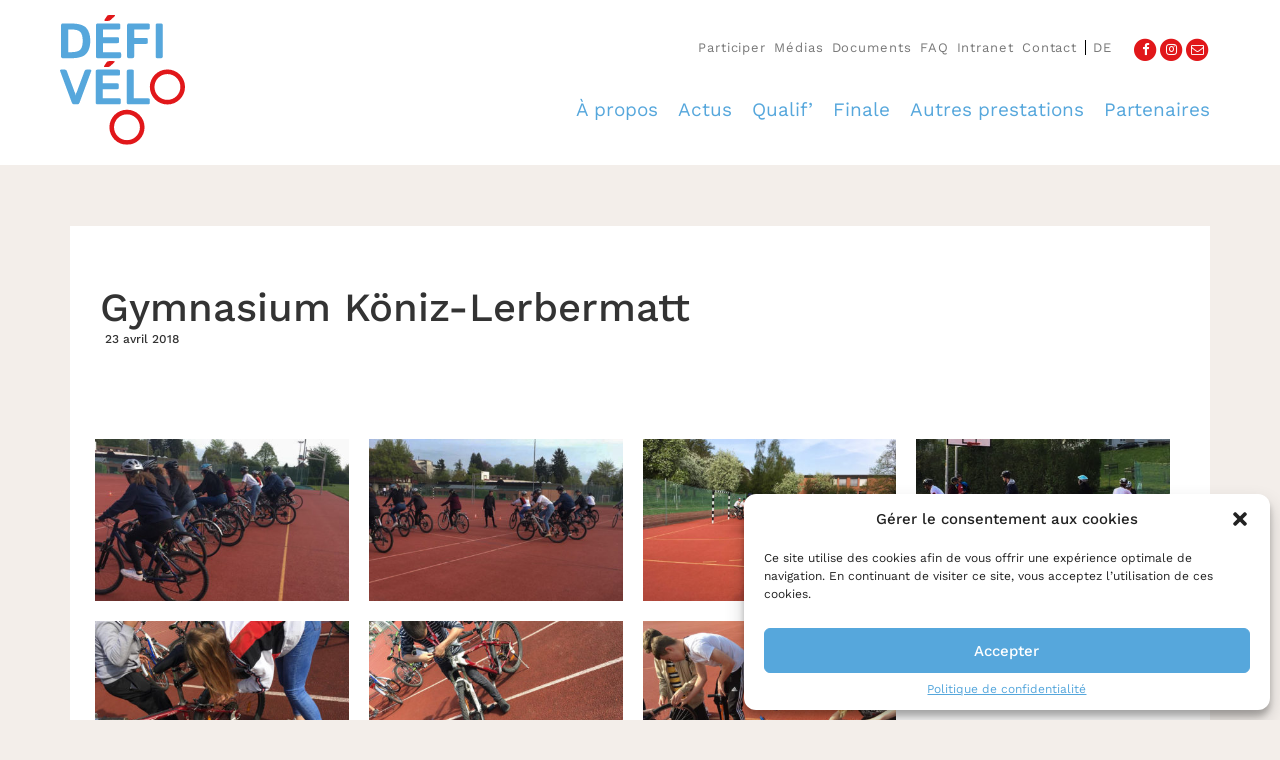

--- FILE ---
content_type: text/html; charset=UTF-8
request_url: https://www.defi-velo.ch/galerie/gymnasium-koniz-lerbermatt/
body_size: 15039
content:
<!DOCTYPE html><html><head><title>Gymnasium Köniz-Lerbermatt - DÉFI VÉLO</title><meta property="og:title" content="Gymnasium Köniz-Lerbermatt" /><meta property="og:type" content="site" /><meta property="og:url" content="https://www.defi-velo.ch/galerie/gymnasium-koniz-lerbermatt/" /><meta property="og:description" content="" /><meta property="og:image" content="https://www.defi-velo.ch/wp-content/uploads/2018/04/BE_180424_Lebermatt-9_edit1500-400x255.jpg" /><meta name="viewport" content="width=device-width, initial-scale=1.0, maximum-scale=1.0, user-scalable=no" /><meta property="og:image" content="https://www.defi-velo.ch/wp-content/uploads/2018/04/BE_180424_Lebermatt-1_edit1500-420x560.jpg" /><meta property="og:image" content="https://www.defi-velo.ch/wp-content/uploads/2018/04/BE_180424_Lebermatt-2_edit1500-420x560.jpg" /><meta property="og:image" content="https://www.defi-velo.ch/wp-content/uploads/2018/04/BE_180424_Lebermatt-3_edit1500-747x560.jpg" /><meta property="og:image" content="https://www.defi-velo.ch/wp-content/uploads/2018/04/BE_180424_Lebermatt-4_edit1500-420x560.jpg" /><meta property="og:image" content="https://www.defi-velo.ch/wp-content/uploads/2018/04/BE_180424_Lebermatt-5_edit1500-747x560.jpg" /><meta property="og:image" content="https://www.defi-velo.ch/wp-content/uploads/2018/04/BE_180424_Lebermatt-7_edit1500-747x560.jpg" /><meta property="og:image" content="https://www.defi-velo.ch/wp-content/uploads/2018/04/BE_180424_Lebermatt-9_edit1500-747x560.jpg" /><meta name='robots' content='index, follow, max-image-preview:large, max-snippet:-1, max-video-preview:-1' /><style>img:is([sizes="auto" i], [sizes^="auto," i]) { contain-intrinsic-size: 3000px 1500px }</style><link rel="alternate" hreflang="fr-fr" href="https://www.defi-velo.ch/galerie/gymnasium-koniz-lerbermatt/" /><link rel="alternate" hreflang="de-de" href="https://www.defi-velo.ch/de/galerie/gymnasium-koniz-lerbermatt/" /><link rel="alternate" hreflang="x-default" href="https://www.defi-velo.ch/galerie/gymnasium-koniz-lerbermatt/" /><link rel="canonical" href="https://www.defi-velo.ch/galerie/gymnasium-koniz-lerbermatt/" /> <script type="application/ld+json" class="yoast-schema-graph">{"@context":"https://schema.org","@graph":[{"@type":"WebPage","@id":"https://www.defi-velo.ch/galerie/gymnasium-koniz-lerbermatt/","url":"https://www.defi-velo.ch/galerie/gymnasium-koniz-lerbermatt/","name":"Gymnasium Köniz-Lerbermatt - DÉFI VÉLO","isPartOf":{"@id":"https://www.defi-velo.ch/#website"},"datePublished":"2018-04-23T07:24:47+00:00","dateModified":"2018-05-07T08:01:22+00:00","breadcrumb":{"@id":"https://www.defi-velo.ch/galerie/gymnasium-koniz-lerbermatt/#breadcrumb"},"inLanguage":"fr-FR","potentialAction":[{"@type":"ReadAction","target":["https://www.defi-velo.ch/galerie/gymnasium-koniz-lerbermatt/"]}]},{"@type":"BreadcrumbList","@id":"https://www.defi-velo.ch/galerie/gymnasium-koniz-lerbermatt/#breadcrumb","itemListElement":[{"@type":"ListItem","position":1,"name":"Galerie","item":"https://www.defi-velo.ch/galerie/"},{"@type":"ListItem","position":2,"name":"Gymnasium Köniz-Lerbermatt"}]},{"@type":"WebSite","@id":"https://www.defi-velo.ch/#website","url":"https://www.defi-velo.ch/","name":"DÉFI VÉLO","description":"","potentialAction":[{"@type":"SearchAction","target":{"@type":"EntryPoint","urlTemplate":"https://www.defi-velo.ch/?s={search_term_string}"},"query-input":{"@type":"PropertyValueSpecification","valueRequired":true,"valueName":"search_term_string"}}],"inLanguage":"fr-FR"}]}</script>    <script data-service="google-analytics" data-category="statistics" data-cmplz-src="//www.googletagmanager.com/gtag/js?id=G-M6L847B2JH"  data-cfasync="false" data-wpfc-render="false" type="text/plain" async></script> <script data-cfasync="false" data-wpfc-render="false" type="text/javascript">var em_version = '8.7.4';
				var em_track_user = true;
				var em_no_track_reason = '';
								var ExactMetricsDefaultLocations = {"page_location":"https:\/\/www.defi-velo.ch\/galerie\/gymnasium-koniz-lerbermatt\/"};
								if ( typeof ExactMetricsPrivacyGuardFilter === 'function' ) {
					var ExactMetricsLocations = (typeof ExactMetricsExcludeQuery === 'object') ? ExactMetricsPrivacyGuardFilter( ExactMetricsExcludeQuery ) : ExactMetricsPrivacyGuardFilter( ExactMetricsDefaultLocations );
				} else {
					var ExactMetricsLocations = (typeof ExactMetricsExcludeQuery === 'object') ? ExactMetricsExcludeQuery : ExactMetricsDefaultLocations;
				}

								var disableStrs = [
										'ga-disable-G-M6L847B2JH',
									];

				/* Function to detect opted out users */
				function __gtagTrackerIsOptedOut() {
					for (var index = 0; index < disableStrs.length; index++) {
						if (document.cookie.indexOf(disableStrs[index] + '=true') > -1) {
							return true;
						}
					}

					return false;
				}

				/* Disable tracking if the opt-out cookie exists. */
				if (__gtagTrackerIsOptedOut()) {
					for (var index = 0; index < disableStrs.length; index++) {
						window[disableStrs[index]] = true;
					}
				}

				/* Opt-out function */
				function __gtagTrackerOptout() {
					for (var index = 0; index < disableStrs.length; index++) {
						document.cookie = disableStrs[index] + '=true; expires=Thu, 31 Dec 2099 23:59:59 UTC; path=/';
						window[disableStrs[index]] = true;
					}
				}

				if ('undefined' === typeof gaOptout) {
					function gaOptout() {
						__gtagTrackerOptout();
					}
				}
								window.dataLayer = window.dataLayer || [];

				window.ExactMetricsDualTracker = {
					helpers: {},
					trackers: {},
				};
				if (em_track_user) {
					function __gtagDataLayer() {
						dataLayer.push(arguments);
					}

					function __gtagTracker(type, name, parameters) {
						if (!parameters) {
							parameters = {};
						}

						if (parameters.send_to) {
							__gtagDataLayer.apply(null, arguments);
							return;
						}

						if (type === 'event') {
														parameters.send_to = exactmetrics_frontend.v4_id;
							var hookName = name;
							if (typeof parameters['event_category'] !== 'undefined') {
								hookName = parameters['event_category'] + ':' + name;
							}

							if (typeof ExactMetricsDualTracker.trackers[hookName] !== 'undefined') {
								ExactMetricsDualTracker.trackers[hookName](parameters);
							} else {
								__gtagDataLayer('event', name, parameters);
							}
							
						} else {
							__gtagDataLayer.apply(null, arguments);
						}
					}

					__gtagTracker('js', new Date());
					__gtagTracker('set', {
						'developer_id.dNDMyYj': true,
											});
					if ( ExactMetricsLocations.page_location ) {
						__gtagTracker('set', ExactMetricsLocations);
					}
										__gtagTracker('config', 'G-M6L847B2JH', {"forceSSL":"true","anonymize_ip":"true"} );
										window.gtag = __gtagTracker;										(function () {
						/* https://developers.google.com/analytics/devguides/collection/analyticsjs/ */
						/* ga and __gaTracker compatibility shim. */
						var noopfn = function () {
							return null;
						};
						var newtracker = function () {
							return new Tracker();
						};
						var Tracker = function () {
							return null;
						};
						var p = Tracker.prototype;
						p.get = noopfn;
						p.set = noopfn;
						p.send = function () {
							var args = Array.prototype.slice.call(arguments);
							args.unshift('send');
							__gaTracker.apply(null, args);
						};
						var __gaTracker = function () {
							var len = arguments.length;
							if (len === 0) {
								return;
							}
							var f = arguments[len - 1];
							if (typeof f !== 'object' || f === null || typeof f.hitCallback !== 'function') {
								if ('send' === arguments[0]) {
									var hitConverted, hitObject = false, action;
									if ('event' === arguments[1]) {
										if ('undefined' !== typeof arguments[3]) {
											hitObject = {
												'eventAction': arguments[3],
												'eventCategory': arguments[2],
												'eventLabel': arguments[4],
												'value': arguments[5] ? arguments[5] : 1,
											}
										}
									}
									if ('pageview' === arguments[1]) {
										if ('undefined' !== typeof arguments[2]) {
											hitObject = {
												'eventAction': 'page_view',
												'page_path': arguments[2],
											}
										}
									}
									if (typeof arguments[2] === 'object') {
										hitObject = arguments[2];
									}
									if (typeof arguments[5] === 'object') {
										Object.assign(hitObject, arguments[5]);
									}
									if ('undefined' !== typeof arguments[1].hitType) {
										hitObject = arguments[1];
										if ('pageview' === hitObject.hitType) {
											hitObject.eventAction = 'page_view';
										}
									}
									if (hitObject) {
										action = 'timing' === arguments[1].hitType ? 'timing_complete' : hitObject.eventAction;
										hitConverted = mapArgs(hitObject);
										__gtagTracker('event', action, hitConverted);
									}
								}
								return;
							}

							function mapArgs(args) {
								var arg, hit = {};
								var gaMap = {
									'eventCategory': 'event_category',
									'eventAction': 'event_action',
									'eventLabel': 'event_label',
									'eventValue': 'event_value',
									'nonInteraction': 'non_interaction',
									'timingCategory': 'event_category',
									'timingVar': 'name',
									'timingValue': 'value',
									'timingLabel': 'event_label',
									'page': 'page_path',
									'location': 'page_location',
									'title': 'page_title',
									'referrer' : 'page_referrer',
								};
								for (arg in args) {
																		if (!(!args.hasOwnProperty(arg) || !gaMap.hasOwnProperty(arg))) {
										hit[gaMap[arg]] = args[arg];
									} else {
										hit[arg] = args[arg];
									}
								}
								return hit;
							}

							try {
								f.hitCallback();
							} catch (ex) {
							}
						};
						__gaTracker.create = newtracker;
						__gaTracker.getByName = newtracker;
						__gaTracker.getAll = function () {
							return [];
						};
						__gaTracker.remove = noopfn;
						__gaTracker.loaded = true;
						window['__gaTracker'] = __gaTracker;
					})();
									} else {
										console.log("");
					(function () {
						function __gtagTracker() {
							return null;
						}

						window['__gtagTracker'] = __gtagTracker;
						window['gtag'] = __gtagTracker;
					})();
									}</script> <style id='wp-emoji-styles-inline-css' type='text/css'>img.wp-smiley, img.emoji {
		display: inline !important;
		border: none !important;
		box-shadow: none !important;
		height: 1em !important;
		width: 1em !important;
		margin: 0 0.07em !important;
		vertical-align: -0.1em !important;
		background: none !important;
		padding: 0 !important;
	}</style><link rel='stylesheet' id='wp-block-library-css' href='https://www.defi-velo.ch/wp-includes/css/dist/block-library/style.min.css?ver=6.8.2' type='text/css' media='all' /><style id='classic-theme-styles-inline-css' type='text/css'>/*! This file is auto-generated */
.wp-block-button__link{color:#fff;background-color:#32373c;border-radius:9999px;box-shadow:none;text-decoration:none;padding:calc(.667em + 2px) calc(1.333em + 2px);font-size:1.125em}.wp-block-file__button{background:#32373c;color:#fff;text-decoration:none}</style><link data-minify="1" rel='stylesheet' id='gutenberg-pdfjs-css' href='https://www.defi-velo.ch/wp-content/cache/min/1/wp-content/plugins/pdfjs-viewer-shortcode/blocks/dist/style.css?ver=1755175105' type='text/css' media='all' /><style id='global-styles-inline-css' type='text/css'>:root{--wp--preset--aspect-ratio--square: 1;--wp--preset--aspect-ratio--4-3: 4/3;--wp--preset--aspect-ratio--3-4: 3/4;--wp--preset--aspect-ratio--3-2: 3/2;--wp--preset--aspect-ratio--2-3: 2/3;--wp--preset--aspect-ratio--16-9: 16/9;--wp--preset--aspect-ratio--9-16: 9/16;--wp--preset--color--black: #000000;--wp--preset--color--cyan-bluish-gray: #abb8c3;--wp--preset--color--white: #ffffff;--wp--preset--color--pale-pink: #f78da7;--wp--preset--color--vivid-red: #cf2e2e;--wp--preset--color--luminous-vivid-orange: #ff6900;--wp--preset--color--luminous-vivid-amber: #fcb900;--wp--preset--color--light-green-cyan: #7bdcb5;--wp--preset--color--vivid-green-cyan: #00d084;--wp--preset--color--pale-cyan-blue: #8ed1fc;--wp--preset--color--vivid-cyan-blue: #0693e3;--wp--preset--color--vivid-purple: #9b51e0;--wp--preset--gradient--vivid-cyan-blue-to-vivid-purple: linear-gradient(135deg,rgba(6,147,227,1) 0%,rgb(155,81,224) 100%);--wp--preset--gradient--light-green-cyan-to-vivid-green-cyan: linear-gradient(135deg,rgb(122,220,180) 0%,rgb(0,208,130) 100%);--wp--preset--gradient--luminous-vivid-amber-to-luminous-vivid-orange: linear-gradient(135deg,rgba(252,185,0,1) 0%,rgba(255,105,0,1) 100%);--wp--preset--gradient--luminous-vivid-orange-to-vivid-red: linear-gradient(135deg,rgba(255,105,0,1) 0%,rgb(207,46,46) 100%);--wp--preset--gradient--very-light-gray-to-cyan-bluish-gray: linear-gradient(135deg,rgb(238,238,238) 0%,rgb(169,184,195) 100%);--wp--preset--gradient--cool-to-warm-spectrum: linear-gradient(135deg,rgb(74,234,220) 0%,rgb(151,120,209) 20%,rgb(207,42,186) 40%,rgb(238,44,130) 60%,rgb(251,105,98) 80%,rgb(254,248,76) 100%);--wp--preset--gradient--blush-light-purple: linear-gradient(135deg,rgb(255,206,236) 0%,rgb(152,150,240) 100%);--wp--preset--gradient--blush-bordeaux: linear-gradient(135deg,rgb(254,205,165) 0%,rgb(254,45,45) 50%,rgb(107,0,62) 100%);--wp--preset--gradient--luminous-dusk: linear-gradient(135deg,rgb(255,203,112) 0%,rgb(199,81,192) 50%,rgb(65,88,208) 100%);--wp--preset--gradient--pale-ocean: linear-gradient(135deg,rgb(255,245,203) 0%,rgb(182,227,212) 50%,rgb(51,167,181) 100%);--wp--preset--gradient--electric-grass: linear-gradient(135deg,rgb(202,248,128) 0%,rgb(113,206,126) 100%);--wp--preset--gradient--midnight: linear-gradient(135deg,rgb(2,3,129) 0%,rgb(40,116,252) 100%);--wp--preset--font-size--small: 13px;--wp--preset--font-size--medium: 20px;--wp--preset--font-size--large: 36px;--wp--preset--font-size--x-large: 42px;--wp--preset--spacing--20: 0.44rem;--wp--preset--spacing--30: 0.67rem;--wp--preset--spacing--40: 1rem;--wp--preset--spacing--50: 1.5rem;--wp--preset--spacing--60: 2.25rem;--wp--preset--spacing--70: 3.38rem;--wp--preset--spacing--80: 5.06rem;--wp--preset--shadow--natural: 6px 6px 9px rgba(0, 0, 0, 0.2);--wp--preset--shadow--deep: 12px 12px 50px rgba(0, 0, 0, 0.4);--wp--preset--shadow--sharp: 6px 6px 0px rgba(0, 0, 0, 0.2);--wp--preset--shadow--outlined: 6px 6px 0px -3px rgba(255, 255, 255, 1), 6px 6px rgba(0, 0, 0, 1);--wp--preset--shadow--crisp: 6px 6px 0px rgba(0, 0, 0, 1);}:where(.is-layout-flex){gap: 0.5em;}:where(.is-layout-grid){gap: 0.5em;}body .is-layout-flex{display: flex;}.is-layout-flex{flex-wrap: wrap;align-items: center;}.is-layout-flex > :is(*, div){margin: 0;}body .is-layout-grid{display: grid;}.is-layout-grid > :is(*, div){margin: 0;}:where(.wp-block-columns.is-layout-flex){gap: 2em;}:where(.wp-block-columns.is-layout-grid){gap: 2em;}:where(.wp-block-post-template.is-layout-flex){gap: 1.25em;}:where(.wp-block-post-template.is-layout-grid){gap: 1.25em;}.has-black-color{color: var(--wp--preset--color--black) !important;}.has-cyan-bluish-gray-color{color: var(--wp--preset--color--cyan-bluish-gray) !important;}.has-white-color{color: var(--wp--preset--color--white) !important;}.has-pale-pink-color{color: var(--wp--preset--color--pale-pink) !important;}.has-vivid-red-color{color: var(--wp--preset--color--vivid-red) !important;}.has-luminous-vivid-orange-color{color: var(--wp--preset--color--luminous-vivid-orange) !important;}.has-luminous-vivid-amber-color{color: var(--wp--preset--color--luminous-vivid-amber) !important;}.has-light-green-cyan-color{color: var(--wp--preset--color--light-green-cyan) !important;}.has-vivid-green-cyan-color{color: var(--wp--preset--color--vivid-green-cyan) !important;}.has-pale-cyan-blue-color{color: var(--wp--preset--color--pale-cyan-blue) !important;}.has-vivid-cyan-blue-color{color: var(--wp--preset--color--vivid-cyan-blue) !important;}.has-vivid-purple-color{color: var(--wp--preset--color--vivid-purple) !important;}.has-black-background-color{background-color: var(--wp--preset--color--black) !important;}.has-cyan-bluish-gray-background-color{background-color: var(--wp--preset--color--cyan-bluish-gray) !important;}.has-white-background-color{background-color: var(--wp--preset--color--white) !important;}.has-pale-pink-background-color{background-color: var(--wp--preset--color--pale-pink) !important;}.has-vivid-red-background-color{background-color: var(--wp--preset--color--vivid-red) !important;}.has-luminous-vivid-orange-background-color{background-color: var(--wp--preset--color--luminous-vivid-orange) !important;}.has-luminous-vivid-amber-background-color{background-color: var(--wp--preset--color--luminous-vivid-amber) !important;}.has-light-green-cyan-background-color{background-color: var(--wp--preset--color--light-green-cyan) !important;}.has-vivid-green-cyan-background-color{background-color: var(--wp--preset--color--vivid-green-cyan) !important;}.has-pale-cyan-blue-background-color{background-color: var(--wp--preset--color--pale-cyan-blue) !important;}.has-vivid-cyan-blue-background-color{background-color: var(--wp--preset--color--vivid-cyan-blue) !important;}.has-vivid-purple-background-color{background-color: var(--wp--preset--color--vivid-purple) !important;}.has-black-border-color{border-color: var(--wp--preset--color--black) !important;}.has-cyan-bluish-gray-border-color{border-color: var(--wp--preset--color--cyan-bluish-gray) !important;}.has-white-border-color{border-color: var(--wp--preset--color--white) !important;}.has-pale-pink-border-color{border-color: var(--wp--preset--color--pale-pink) !important;}.has-vivid-red-border-color{border-color: var(--wp--preset--color--vivid-red) !important;}.has-luminous-vivid-orange-border-color{border-color: var(--wp--preset--color--luminous-vivid-orange) !important;}.has-luminous-vivid-amber-border-color{border-color: var(--wp--preset--color--luminous-vivid-amber) !important;}.has-light-green-cyan-border-color{border-color: var(--wp--preset--color--light-green-cyan) !important;}.has-vivid-green-cyan-border-color{border-color: var(--wp--preset--color--vivid-green-cyan) !important;}.has-pale-cyan-blue-border-color{border-color: var(--wp--preset--color--pale-cyan-blue) !important;}.has-vivid-cyan-blue-border-color{border-color: var(--wp--preset--color--vivid-cyan-blue) !important;}.has-vivid-purple-border-color{border-color: var(--wp--preset--color--vivid-purple) !important;}.has-vivid-cyan-blue-to-vivid-purple-gradient-background{background: var(--wp--preset--gradient--vivid-cyan-blue-to-vivid-purple) !important;}.has-light-green-cyan-to-vivid-green-cyan-gradient-background{background: var(--wp--preset--gradient--light-green-cyan-to-vivid-green-cyan) !important;}.has-luminous-vivid-amber-to-luminous-vivid-orange-gradient-background{background: var(--wp--preset--gradient--luminous-vivid-amber-to-luminous-vivid-orange) !important;}.has-luminous-vivid-orange-to-vivid-red-gradient-background{background: var(--wp--preset--gradient--luminous-vivid-orange-to-vivid-red) !important;}.has-very-light-gray-to-cyan-bluish-gray-gradient-background{background: var(--wp--preset--gradient--very-light-gray-to-cyan-bluish-gray) !important;}.has-cool-to-warm-spectrum-gradient-background{background: var(--wp--preset--gradient--cool-to-warm-spectrum) !important;}.has-blush-light-purple-gradient-background{background: var(--wp--preset--gradient--blush-light-purple) !important;}.has-blush-bordeaux-gradient-background{background: var(--wp--preset--gradient--blush-bordeaux) !important;}.has-luminous-dusk-gradient-background{background: var(--wp--preset--gradient--luminous-dusk) !important;}.has-pale-ocean-gradient-background{background: var(--wp--preset--gradient--pale-ocean) !important;}.has-electric-grass-gradient-background{background: var(--wp--preset--gradient--electric-grass) !important;}.has-midnight-gradient-background{background: var(--wp--preset--gradient--midnight) !important;}.has-small-font-size{font-size: var(--wp--preset--font-size--small) !important;}.has-medium-font-size{font-size: var(--wp--preset--font-size--medium) !important;}.has-large-font-size{font-size: var(--wp--preset--font-size--large) !important;}.has-x-large-font-size{font-size: var(--wp--preset--font-size--x-large) !important;}
:where(.wp-block-post-template.is-layout-flex){gap: 1.25em;}:where(.wp-block-post-template.is-layout-grid){gap: 1.25em;}
:where(.wp-block-columns.is-layout-flex){gap: 2em;}:where(.wp-block-columns.is-layout-grid){gap: 2em;}
:root :where(.wp-block-pullquote){font-size: 1.5em;line-height: 1.6;}</style><link data-minify="1" rel='stylesheet' id='bcc_styles-css' href='https://www.defi-velo.ch/wp-content/cache/min/1/wp-content/plugins/bootstraps-columns-controller/css/style.css?ver=1755175105' type='text/css' media='all' /><link rel='stylesheet' id='bcc_bootstrap-css' href='https://www.defi-velo.ch/wp-content/plugins/bootstraps-columns-controller/css/bootstrap.min.css?ver=6.8.2' type='text/css' media='all' /><link rel='stylesheet' id='wpml-legacy-dropdown-0-css' href='https://www.defi-velo.ch/wp-content/plugins/sitepress-multilingual-cms/templates/language-switchers/legacy-dropdown/style.min.css?ver=1' type='text/css' media='all' /><style id='wpml-legacy-dropdown-0-inline-css' type='text/css'>.wpml-ls-statics-shortcode_actions, .wpml-ls-statics-shortcode_actions .wpml-ls-sub-menu, .wpml-ls-statics-shortcode_actions a {border-color:#cdcdcd;}.wpml-ls-statics-shortcode_actions a, .wpml-ls-statics-shortcode_actions .wpml-ls-sub-menu a, .wpml-ls-statics-shortcode_actions .wpml-ls-sub-menu a:link, .wpml-ls-statics-shortcode_actions li:not(.wpml-ls-current-language) .wpml-ls-link, .wpml-ls-statics-shortcode_actions li:not(.wpml-ls-current-language) .wpml-ls-link:link {color:#444444;background-color:#ffffff;}.wpml-ls-statics-shortcode_actions .wpml-ls-sub-menu a:hover,.wpml-ls-statics-shortcode_actions .wpml-ls-sub-menu a:focus, .wpml-ls-statics-shortcode_actions .wpml-ls-sub-menu a:link:hover, .wpml-ls-statics-shortcode_actions .wpml-ls-sub-menu a:link:focus {color:#000000;background-color:#eeeeee;}.wpml-ls-statics-shortcode_actions .wpml-ls-current-language > a {color:#444444;background-color:#ffffff;}.wpml-ls-statics-shortcode_actions .wpml-ls-current-language:hover>a, .wpml-ls-statics-shortcode_actions .wpml-ls-current-language>a:focus {color:#000000;background-color:#eeeeee;}</style><link rel='stylesheet' id='cmplz-general-css' href='https://www.defi-velo.ch/wp-content/plugins/complianz-gdpr/assets/css/cookieblocker.min.css?ver=1755173163' type='text/css' media='all' /><link data-minify="1" rel='stylesheet' id='cryptx-styles-css' href='https://www.defi-velo.ch/wp-content/cache/min/1/wp-content/plugins/cryptx/css/cryptx.css?ver=1755175105' type='text/css' media='all' /><link data-minify="1" rel='stylesheet' id='slick-theme-css' href='https://www.defi-velo.ch/wp-content/cache/min/1/wp-content/themes/defi-velo-2/css/slick-theme.css?ver=1755175105' type='text/css' media='all' /><link data-minify="1" rel='stylesheet' id='slick-css' href='https://www.defi-velo.ch/wp-content/cache/min/1/wp-content/themes/defi-velo-2/css/slick.css?ver=1755175105' type='text/css' media='all' /><link rel='stylesheet' id='select2-css' href='https://www.defi-velo.ch/wp-content/themes/defi-velo-2/css/select2.min.css?ver=1' type='text/css' media='all' /><link rel='stylesheet' id='bootstrap-theme-css' href='https://www.defi-velo.ch/wp-content/themes/defi-velo-2/css/bootstrap-theme.min.css?ver=6.8.2' type='text/css' media='all' /><link data-minify="1" rel='stylesheet' id='bootstrap-css' href='https://www.defi-velo.ch/wp-content/cache/min/1/wp-content/themes/defi-velo-2/css/bootstrap.min.css?ver=1755175105' type='text/css' media='all' /><link rel='stylesheet' id='datepicker-css' href='https://www.defi-velo.ch/wp-content/themes/defi-velo-2/css/datepicker.min.css?ver=6.8.2' type='text/css' media='all' /><link data-minify="1" rel='stylesheet' id='jquery.mmenu-css' href='https://www.defi-velo.ch/wp-content/cache/min/1/wp-content/themes/defi-velo-2/css/jquery.mmenu.all.css?ver=1755175105' type='text/css' media='all' /><link data-minify="1" rel='stylesheet' id='font-awesome-css' href='https://www.defi-velo.ch/wp-content/cache/min/1/wp-content/themes/defi-velo-2/css/font-awesome.min.css?ver=1755175105' type='text/css' media='all' /><link data-minify="1" rel='stylesheet' id='gform-css' href='https://www.defi-velo.ch/wp-content/cache/min/1/wp-content/themes/defi-velo-2/css/formsmain.css?ver=1755175105' type='text/css' media='all' /><link data-minify="1" rel='stylesheet' id='style-css' href='https://www.defi-velo.ch/wp-content/cache/min/1/wp-content/themes/defi-velo-2/style.css?ver=1755175105' type='text/css' media='all' /><link rel='stylesheet' id='simcal-qtip-css' href='https://www.defi-velo.ch/wp-content/plugins/google-calendar-events/assets/generated/vendor/jquery.qtip.min.css?ver=3.5.5' type='text/css' media='all' /><link data-minify="1" rel='stylesheet' id='simcal-default-calendar-grid-css' href='https://www.defi-velo.ch/wp-content/cache/min/1/wp-content/plugins/google-calendar-events/assets/generated/default-calendar-grid.min.css?ver=1755175105' type='text/css' media='all' /><link data-minify="1" rel='stylesheet' id='simcal-default-calendar-list-css' href='https://www.defi-velo.ch/wp-content/cache/min/1/wp-content/plugins/google-calendar-events/assets/generated/default-calendar-list.min.css?ver=1755175105' type='text/css' media='all' /> <script type="text/javascript" id="wpml-browser-redirect-js-extra">var wpml_browser_redirect_params = {"pageLanguage":"fr","languageUrls":{"fr_fr":"https:\/\/www.defi-velo.ch\/galerie\/gymnasium-koniz-lerbermatt\/","fr":"https:\/\/www.defi-velo.ch\/galerie\/gymnasium-koniz-lerbermatt\/","de_de":"https:\/\/www.defi-velo.ch\/de\/galerie\/gymnasium-koniz-lerbermatt\/","de":"https:\/\/www.defi-velo.ch\/de\/galerie\/gymnasium-koniz-lerbermatt\/"},"cookie":{"name":"_icl_visitor_lang_js","domain":"www.defi-velo.ch","path":"\/","expiration":24}};</script> <link rel="https://api.w.org/" href="https://www.defi-velo.ch/wp-json/" /><link rel="EditURI" type="application/rsd+xml" title="RSD" href="https://www.defi-velo.ch/xmlrpc.php?rsd" /><meta name="generator" content="WordPress 6.8.2" /><link rel='shortlink' href='https://www.defi-velo.ch/?p=9025' /><link rel="alternate" title="oEmbed (JSON)" type="application/json+oembed" href="https://www.defi-velo.ch/wp-json/oembed/1.0/embed?url=https%3A%2F%2Fwww.defi-velo.ch%2Fgalerie%2Fgymnasium-koniz-lerbermatt%2F" /><link rel="alternate" title="oEmbed (XML)" type="text/xml+oembed" href="https://www.defi-velo.ch/wp-json/oembed/1.0/embed?url=https%3A%2F%2Fwww.defi-velo.ch%2Fgalerie%2Fgymnasium-koniz-lerbermatt%2F&#038;format=xml" /><meta name="generator" content="WPML ver:4.7.6 stt:4,3;" /><style>.cmplz-hidden {
					display: none !important;
				}</style><link rel="apple-touch-icon" sizes="180x180" href="https://www.defi-velo.ch/wp-content/themes/defi-velo-2/images/favicon/apple-touch-icon.png" /><link rel="icon" type="image/png" sizes="32x32" href="https://www.defi-velo.ch/wp-content/themes/defi-velo-2/images/favicon/favicon-32x32.png" /><link rel="icon" type="image/png" sizes="16x16" href="https://www.defi-velo.ch/wp-content/themes/defi-velo-2/images/favicon/favicon-16x16.png" /><link rel="shortcut icon" href="https://www.defi-velo.ch/wp-content/themes/defi-velo-2/images/favicon/apple-touch-icon.png" /><style type="text/css">/* .post_listing.care_date_group.ag, */
			.page_item.ag .children,
			.ag .children,
			.ag .label,
			.footer.ag,
			a.post_listing.ag:hover,
            .colorbox_prix.ag .post_listing:hover,
			.sub-menu.ag.mm-listview .page_item,
            .ag .label .color-ag{
			    background-color: #56A7DC !important;
			}

			.ag .children .white_bg a,
			a.post_evenement.ag:hover p,
			a.post_evenement.ag:hover h6,
			.page_ag a.current_location,
			.ag:hover .page_item_blogname,
			h2.prix_h2.ag,
			.sub-menu.ag.mm-listview .menu-item a{
			    color: #56A7DC;
			}

			h2.prix_h2.ag{
				border-bottom: 1px solid #56A7DC;
			}

			@media (max-width: 768px) {
				#menu_main .location.ag a:hover{
				    background-color: #56A7DC !important;
				    color: white;
				}
			}
			
            /* .post_listing.care_date_group.ch, */
			.page_item.ch .children,
			.ch .children,
			.ch .label,
			.footer.ch,
			a.post_listing.ch:hover,
            .colorbox_prix.ch .post_listing:hover,
			.sub-menu.ch.mm-listview .page_item,
            .ch .label .color-ch{
			    background-color: #56A7DC !important;
			}

			.ch .children .white_bg a,
			a.post_evenement.ch:hover p,
			a.post_evenement.ch:hover h6,
			.page_ch a.current_location,
			.ch:hover .page_item_blogname,
			h2.prix_h2.ch,
			.sub-menu.ch.mm-listview .menu-item a{
			    color: #56A7DC;
			}

			h2.prix_h2.ch{
				border-bottom: 1px solid #56A7DC;
			}

			@media (max-width: 768px) {
				#menu_main .location.ch a:hover{
				    background-color: #56A7DC !important;
				    color: white;
				}
			}
			
            /* .post_listing.care_date_group.bl, */
			.page_item.bl .children,
			.bl .children,
			.bl .label,
			.footer.bl,
			a.post_listing.bl:hover,
            .colorbox_prix.bl .post_listing:hover,
			.sub-menu.bl.mm-listview .page_item,
            .bl .label .color-bl{
			    background-color: #56A7DC !important;
			}

			.bl .children .white_bg a,
			a.post_evenement.bl:hover p,
			a.post_evenement.bl:hover h6,
			.page_bl a.current_location,
			.bl:hover .page_item_blogname,
			h2.prix_h2.bl,
			.sub-menu.bl.mm-listview .menu-item a{
			    color: #56A7DC;
			}

			h2.prix_h2.bl{
				border-bottom: 1px solid #56A7DC;
			}

			@media (max-width: 768px) {
				#menu_main .location.bl a:hover{
				    background-color: #56A7DC !important;
				    color: white;
				}
			}
			
            /* .post_listing.care_date_group.be, */
			.page_item.be .children,
			.be .children,
			.be .label,
			.footer.be,
			a.post_listing.be:hover,
            .colorbox_prix.be .post_listing:hover,
			.sub-menu.be.mm-listview .page_item,
            .be .label .color-be{
			    background-color: #56A7DC !important;
			}

			.be .children .white_bg a,
			a.post_evenement.be:hover p,
			a.post_evenement.be:hover h6,
			.page_be a.current_location,
			.be:hover .page_item_blogname,
			h2.prix_h2.be,
			.sub-menu.be.mm-listview .menu-item a{
			    color: #56A7DC;
			}

			h2.prix_h2.be{
				border-bottom: 1px solid #56A7DC;
			}

			@media (max-width: 768px) {
				#menu_main .location.be a:hover{
				    background-color: #56A7DC !important;
				    color: white;
				}
			}
			
            /* .post_listing.care_date_group.bs, */
			.page_item.bs .children,
			.bs .children,
			.bs .label,
			.footer.bs,
			a.post_listing.bs:hover,
            .colorbox_prix.bs .post_listing:hover,
			.sub-menu.bs.mm-listview .page_item,
            .bs .label .color-bs{
			    background-color: #56A7DC !important;
			}

			.bs .children .white_bg a,
			a.post_evenement.bs:hover p,
			a.post_evenement.bs:hover h6,
			.page_bs a.current_location,
			.bs:hover .page_item_blogname,
			h2.prix_h2.bs,
			.sub-menu.bs.mm-listview .menu-item a{
			    color: #56A7DC;
			}

			h2.prix_h2.bs{
				border-bottom: 1px solid #56A7DC;
			}

			@media (max-width: 768px) {
				#menu_main .location.bs a:hover{
				    background-color: #56A7DC !important;
				    color: white;
				}
			}
			
            /* .post_listing.care_date_group.fr, */
			.page_item.fr .children,
			.fr .children,
			.fr .label,
			.footer.fr,
			a.post_listing.fr:hover,
            .colorbox_prix.fr .post_listing:hover,
			.sub-menu.fr.mm-listview .page_item,
            .fr .label .color-fr{
			    background-color: #56A7DC !important;
			}

			.fr .children .white_bg a,
			a.post_evenement.fr:hover p,
			a.post_evenement.fr:hover h6,
			.page_fr a.current_location,
			.fr:hover .page_item_blogname,
			h2.prix_h2.fr,
			.sub-menu.fr.mm-listview .menu-item a{
			    color: #56A7DC;
			}

			h2.prix_h2.fr{
				border-bottom: 1px solid #56A7DC;
			}

			@media (max-width: 768px) {
				#menu_main .location.fr a:hover{
				    background-color: #56A7DC !important;
				    color: white;
				}
			}
			
            /* .post_listing.care_date_group.ge, */
			.page_item.ge .children,
			.ge .children,
			.ge .label,
			.footer.ge,
			a.post_listing.ge:hover,
            .colorbox_prix.ge .post_listing:hover,
			.sub-menu.ge.mm-listview .page_item,
            .ge .label .color-ge{
			    background-color: #56A7DC !important;
			}

			.ge .children .white_bg a,
			a.post_evenement.ge:hover p,
			a.post_evenement.ge:hover h6,
			.page_ge a.current_location,
			.ge:hover .page_item_blogname,
			h2.prix_h2.ge,
			.sub-menu.ge.mm-listview .menu-item a{
			    color: #56A7DC;
			}

			h2.prix_h2.ge{
				border-bottom: 1px solid #56A7DC;
			}

			@media (max-width: 768px) {
				#menu_main .location.ge a:hover{
				    background-color: #56A7DC !important;
				    color: white;
				}
			}
			
            /* .post_listing.care_date_group.gr, */
			.page_item.gr .children,
			.gr .children,
			.gr .label,
			.footer.gr,
			a.post_listing.gr:hover,
            .colorbox_prix.gr .post_listing:hover,
			.sub-menu.gr.mm-listview .page_item,
            .gr .label .color-gr{
			    background-color: #56A7DC !important;
			}

			.gr .children .white_bg a,
			a.post_evenement.gr:hover p,
			a.post_evenement.gr:hover h6,
			.page_gr a.current_location,
			.gr:hover .page_item_blogname,
			h2.prix_h2.gr,
			.sub-menu.gr.mm-listview .menu-item a{
			    color: #56A7DC;
			}

			h2.prix_h2.gr{
				border-bottom: 1px solid #56A7DC;
			}

			@media (max-width: 768px) {
				#menu_main .location.gr a:hover{
				    background-color: #56A7DC !important;
				    color: white;
				}
			}
			
            /* .post_listing.care_date_group.ju, */
			.page_item.ju .children,
			.ju .children,
			.ju .label,
			.footer.ju,
			a.post_listing.ju:hover,
            .colorbox_prix.ju .post_listing:hover,
			.sub-menu.ju.mm-listview .page_item,
            .ju .label .color-ju{
			    background-color: #56A7DC !important;
			}

			.ju .children .white_bg a,
			a.post_evenement.ju:hover p,
			a.post_evenement.ju:hover h6,
			.page_ju a.current_location,
			.ju:hover .page_item_blogname,
			h2.prix_h2.ju,
			.sub-menu.ju.mm-listview .menu-item a{
			    color: #56A7DC;
			}

			h2.prix_h2.ju{
				border-bottom: 1px solid #56A7DC;
			}

			@media (max-width: 768px) {
				#menu_main .location.ju a:hover{
				    background-color: #56A7DC !important;
				    color: white;
				}
			}
			
            /* .post_listing.care_date_group.lu, */
			.page_item.lu .children,
			.lu .children,
			.lu .label,
			.footer.lu,
			a.post_listing.lu:hover,
            .colorbox_prix.lu .post_listing:hover,
			.sub-menu.lu.mm-listview .page_item,
            .lu .label .color-lu{
			    background-color: #56A7DC !important;
			}

			.lu .children .white_bg a,
			a.post_evenement.lu:hover p,
			a.post_evenement.lu:hover h6,
			.page_lu a.current_location,
			.lu:hover .page_item_blogname,
			h2.prix_h2.lu,
			.sub-menu.lu.mm-listview .menu-item a{
			    color: #56A7DC;
			}

			h2.prix_h2.lu{
				border-bottom: 1px solid #56A7DC;
			}

			@media (max-width: 768px) {
				#menu_main .location.lu a:hover{
				    background-color: #56A7DC !important;
				    color: white;
				}
			}
			
            /* .post_listing.care_date_group.ne, */
			.page_item.ne .children,
			.ne .children,
			.ne .label,
			.footer.ne,
			a.post_listing.ne:hover,
            .colorbox_prix.ne .post_listing:hover,
			.sub-menu.ne.mm-listview .page_item,
            .ne .label .color-ne{
			    background-color: #56A7DC !important;
			}

			.ne .children .white_bg a,
			a.post_evenement.ne:hover p,
			a.post_evenement.ne:hover h6,
			.page_ne a.current_location,
			.ne:hover .page_item_blogname,
			h2.prix_h2.ne,
			.sub-menu.ne.mm-listview .menu-item a{
			    color: #56A7DC;
			}

			h2.prix_h2.ne{
				border-bottom: 1px solid #56A7DC;
			}

			@media (max-width: 768px) {
				#menu_main .location.ne a:hover{
				    background-color: #56A7DC !important;
				    color: white;
				}
			}
			
            /* .post_listing.care_date_group.nw, */
			.page_item.nw .children,
			.nw .children,
			.nw .label,
			.footer.nw,
			a.post_listing.nw:hover,
            .colorbox_prix.nw .post_listing:hover,
			.sub-menu.nw.mm-listview .page_item,
            .nw .label .color-nw{
			    background-color: #56A7DC !important;
			}

			.nw .children .white_bg a,
			a.post_evenement.nw:hover p,
			a.post_evenement.nw:hover h6,
			.page_nw a.current_location,
			.nw:hover .page_item_blogname,
			h2.prix_h2.nw,
			.sub-menu.nw.mm-listview .menu-item a{
			    color: #56A7DC;
			}

			h2.prix_h2.nw{
				border-bottom: 1px solid #56A7DC;
			}

			@media (max-width: 768px) {
				#menu_main .location.nw a:hover{
				    background-color: #56A7DC !important;
				    color: white;
				}
			}
			
            /* .post_listing.care_date_group.ow, */
			.page_item.ow .children,
			.ow .children,
			.ow .label,
			.footer.ow,
			a.post_listing.ow:hover,
            .colorbox_prix.ow .post_listing:hover,
			.sub-menu.ow.mm-listview .page_item,
            .ow .label .color-ow{
			    background-color: #56A7DC !important;
			}

			.ow .children .white_bg a,
			a.post_evenement.ow:hover p,
			a.post_evenement.ow:hover h6,
			.page_ow a.current_location,
			.ow:hover .page_item_blogname,
			h2.prix_h2.ow,
			.sub-menu.ow.mm-listview .menu-item a{
			    color: #56A7DC;
			}

			h2.prix_h2.ow{
				border-bottom: 1px solid #56A7DC;
			}

			@media (max-width: 768px) {
				#menu_main .location.ow a:hover{
				    background-color: #56A7DC !important;
				    color: white;
				}
			}
			
            /* .post_listing.care_date_group.sz, */
			.page_item.sz .children,
			.sz .children,
			.sz .label,
			.footer.sz,
			a.post_listing.sz:hover,
            .colorbox_prix.sz .post_listing:hover,
			.sub-menu.sz.mm-listview .page_item,
            .sz .label .color-sz{
			    background-color: #56A7DC !important;
			}

			.sz .children .white_bg a,
			a.post_evenement.sz:hover p,
			a.post_evenement.sz:hover h6,
			.page_sz a.current_location,
			.sz:hover .page_item_blogname,
			h2.prix_h2.sz,
			.sub-menu.sz.mm-listview .menu-item a{
			    color: #56A7DC;
			}

			h2.prix_h2.sz{
				border-bottom: 1px solid #56A7DC;
			}

			@media (max-width: 768px) {
				#menu_main .location.sz a:hover{
				    background-color: #56A7DC !important;
				    color: white;
				}
			}
			
            /* .post_listing.care_date_group.sg-ar, */
			.page_item.sg-ar .children,
			.sg-ar .children,
			.sg-ar .label,
			.footer.sg-ar,
			a.post_listing.sg-ar:hover,
            .colorbox_prix.sg-ar .post_listing:hover,
			.sub-menu.sg-ar.mm-listview .page_item,
            .sg-ar .label .color-sg-ar{
			    background-color: #56A7DC !important;
			}

			.sg-ar .children .white_bg a,
			a.post_evenement.sg-ar:hover p,
			a.post_evenement.sg-ar:hover h6,
			.page_sg-ar a.current_location,
			.sg-ar:hover .page_item_blogname,
			h2.prix_h2.sg-ar,
			.sub-menu.sg-ar.mm-listview .menu-item a{
			    color: #56A7DC;
			}

			h2.prix_h2.sg-ar{
				border-bottom: 1px solid #56A7DC;
			}

			@media (max-width: 768px) {
				#menu_main .location.sg-ar a:hover{
				    background-color: #56A7DC !important;
				    color: white;
				}
			}
			
            /* .post_listing.care_date_group.vd, */
			.page_item.vd .children,
			.vd .children,
			.vd .label,
			.footer.vd,
			a.post_listing.vd:hover,
            .colorbox_prix.vd .post_listing:hover,
			.sub-menu.vd.mm-listview .page_item,
            .vd .label .color-vd{
			    background-color: #56A7DC !important;
			}

			.vd .children .white_bg a,
			a.post_evenement.vd:hover p,
			a.post_evenement.vd:hover h6,
			.page_vd a.current_location,
			.vd:hover .page_item_blogname,
			h2.prix_h2.vd,
			.sub-menu.vd.mm-listview .menu-item a{
			    color: #56A7DC;
			}

			h2.prix_h2.vd{
				border-bottom: 1px solid #56A7DC;
			}

			@media (max-width: 768px) {
				#menu_main .location.vd a:hover{
				    background-color: #56A7DC !important;
				    color: white;
				}
			}
			
            /* .post_listing.care_date_group.vs, */
			.page_item.vs .children,
			.vs .children,
			.vs .label,
			.footer.vs,
			a.post_listing.vs:hover,
            .colorbox_prix.vs .post_listing:hover,
			.sub-menu.vs.mm-listview .page_item,
            .vs .label .color-vs{
			    background-color: #56A7DC !important;
			}

			.vs .children .white_bg a,
			a.post_evenement.vs:hover p,
			a.post_evenement.vs:hover h6,
			.page_vs a.current_location,
			.vs:hover .page_item_blogname,
			h2.prix_h2.vs,
			.sub-menu.vs.mm-listview .menu-item a{
			    color: #56A7DC;
			}

			h2.prix_h2.vs{
				border-bottom: 1px solid #56A7DC;
			}

			@media (max-width: 768px) {
				#menu_main .location.vs a:hover{
				    background-color: #56A7DC !important;
				    color: white;
				}
			}
			
            /* .post_listing.care_date_group.zg, */
			.page_item.zg .children,
			.zg .children,
			.zg .label,
			.footer.zg,
			a.post_listing.zg:hover,
            .colorbox_prix.zg .post_listing:hover,
			.sub-menu.zg.mm-listview .page_item,
            .zg .label .color-zg{
			    background-color: #56A7DC !important;
			}

			.zg .children .white_bg a,
			a.post_evenement.zg:hover p,
			a.post_evenement.zg:hover h6,
			.page_zg a.current_location,
			.zg:hover .page_item_blogname,
			h2.prix_h2.zg,
			.sub-menu.zg.mm-listview .menu-item a{
			    color: #56A7DC;
			}

			h2.prix_h2.zg{
				border-bottom: 1px solid #56A7DC;
			}

			@media (max-width: 768px) {
				#menu_main .location.zg a:hover{
				    background-color: #56A7DC !important;
				    color: white;
				}
			}
			
            /* .post_listing.care_date_group.zh, */
			.page_item.zh .children,
			.zh .children,
			.zh .label,
			.footer.zh,
			a.post_listing.zh:hover,
            .colorbox_prix.zh .post_listing:hover,
			.sub-menu.zh.mm-listview .page_item,
            .zh .label .color-zh{
			    background-color: #56A7DC !important;
			}

			.zh .children .white_bg a,
			a.post_evenement.zh:hover p,
			a.post_evenement.zh:hover h6,
			.page_zh a.current_location,
			.zh:hover .page_item_blogname,
			h2.prix_h2.zh,
			.sub-menu.zh.mm-listview .menu-item a{
			    color: #56A7DC;
			}

			h2.prix_h2.zh{
				border-bottom: 1px solid #56A7DC;
			}

			@media (max-width: 768px) {
				#menu_main .location.zh a:hover{
				    background-color: #56A7DC !important;
				    color: white;
				}
			}</style> <script type="text/plain" data-service="google-analytics" data-category="statistics" async data-cmplz-src="https://www.googletagmanager.com/gtag/js?id=UA-31215943-1"></script> <script>window.dataLayer = window.dataLayer || [];
	  function gtag(){dataLayer.push(arguments);}
	  gtag('js', new Date());

	  gtag('config', 'UA-31215943-1');</script> <meta name="generator" content="WP Rocket 3.19.3" data-wpr-features="wpr_minify_concatenate_js wpr_minify_css" /></head><body data-cmplz=1 class="wp-singular galerie-template-default single single-galerie postid-9025 wp-theme-defi-velo-2 page_suisse page_gymnasium-koniz-lerbermatt"><div data-rocket-location-hash="624457387c01535a41f0283c147f0952" id="page"><div data-rocket-location-hash="2e5b3f1dfd2454d93a4e6ff5d2f866da" class="header-mobile visible-xs visible-sm"><div data-rocket-location-hash="21623debe110c36b08887806550b9478" style="display:table;width:100%;"><div style="display:table-cell"> <a class="logo" href="https://www.defi-velo.ch"> <img src="https://www.defi-velo.ch/wp-content/themes/defi-velo-2/images/logo-23.svg" alt="Logo" height="70"> </a></div><div style="display:table-cell;text-align:right;vertical-align: middle;"> <a style="display:inline-block;" href="#menu-mobile"> <span class="icon-bar"></span> <span class="icon-bar"></span> <span class="icon-bar"></span> </a></div></div></div><header data-rocket-location-hash="a80fd2bb0462fddb203e9929f13d245a" id="header" class="hidden-xs hidden-sm"><div data-rocket-location-hash="0841f15ebf099eeaba6f2c7f735d0671" class="container"><div class="row"><div  class="col-xs-12 col-sm-12 col-md-offset-0 col-md-3 col-lg-3"><div id="logo"><a href="https://www.defi-velo.ch"><img alt="logotype" src="https://www.defi-velo.ch/wp-content/themes/defi-velo-2/images/logo-23.svg" /></a></div></div><div class="col-xs-12 col-sm-12 col-md-9"><div id="menu_right"><ul class="menu pull-left"><li id="menu-item-1921" class="menu-item menu-item-type-post_type menu-item-object-page menu-item-1921"><a href="https://www.defi-velo.ch/participer/">Participer</a></li><li id="menu-item-1918" class="menu-item menu-item-type-post_type menu-item-object-page menu-item-1918"><a href="https://www.defi-velo.ch/medias/">Médias</a></li><li id="menu-item-1919" class="menu-item menu-item-type-post_type menu-item-object-page menu-item-1919"><a href="https://www.defi-velo.ch/documents/">Documents</a></li><li id="menu-item-1920" class="menu-item menu-item-type-post_type menu-item-object-page menu-item-1920"><a href="https://www.defi-velo.ch/faq/">FAQ</a></li><li id="menu-item-7381" class="menu-item menu-item-type-custom menu-item-object-custom menu-item-7381"><a href="https://intranet.defi-velo.ch/accounts/login/?next=/fr/">Intranet</a></li><li id="menu-item-7289" class="menu-item menu-item-type-post_type menu-item-object-page menu-item-7289"><a href="https://www.defi-velo.ch/contact/">Contact</a></li><li class="menu-item menu-item-lang"><a href="https://www.defi-velo.ch/de/galerie/gymnasium-koniz-lerbermatt/">de</a></li></ul><ul id="social_header" class="pull-left"><li> <a target="_blank" href="https://www.facebook.com/Defi.Velo"> <span class="fa-stack fa"> <i class="fa fa-circle fa-stack-2x"></i> <i class="fa fa-facebook fa-stack-1x fa-inverse "></i> </span> </a></li><li> <a target="_blank" href="https://www.instagram.com/defi.velo"> <span class="fa-stack fa"> <i class="fa fa-circle fa-stack-2x"></i> <i class="fa fa-instagram fa-stack-1x fa-inverse "></i> </span> </a></li><li> <a target="_blank" href="https://www.defi-velo.ch/contact/"> <span class="fa-stack fa"> <i class="fa fa-circle fa-stack-2x"></i> <i class="fa fa-envelope-o fa-stack-1x fa-inverse"></i> </span> </a></li></ul></div><div class="clearfix"><ul class="menu menu-center" id="main_menu"><li id="menu-item-8105" class="menu-item menu-item-type-post_type menu-item-object-page menu-item-has-children menu-item-8105"><a href="https://www.defi-velo.ch/a-propos/">À propos</a><ul class="sub-menu"><li id="menu-item-7394" class="menu-item menu-item-type-post_type menu-item-object-page menu-item-7394"><a href="https://www.defi-velo.ch/a-propos/presentation/">Présentation</a></li><li id="menu-item-7064" class="menu-item menu-item-type-post_type menu-item-object-page menu-item-7064"><a href="https://www.defi-velo.ch/a-propos/equipe/">Equipe</a></li><li id="menu-item-28863" class="menu-item menu-item-type-post_type menu-item-object-page menu-item-28863"><a href="https://www.defi-velo.ch/rejoins-nous/">Rejoins-nous</a></li></ul></li><li id="menu-item-15442" class="menu-item menu-item-type-custom menu-item-object-custom menu-item-has-children menu-item-15442"><a href="https://www.defi-velo.ch/canton/suisse/">Actus</a><ul class="sub-menu"><li id="menu-item-29024" class="menu-item menu-item-type-post_type menu-item-object-page menu-item-29024"><a href="https://www.defi-velo.ch/rapport-de-projet-2025/">Rapport de projet</a></li><li id="menu-item-27723" class="menu-item menu-item-type-post_type menu-item-object-page menu-item-27723"><a href="https://www.defi-velo.ch/actus/communaute-velo/">Communauté Vélo</a></li><li id="menu-item-20594" class="menu-item menu-item-type-post_type menu-item-object-page menu-item-20594"><a href="https://www.defi-velo.ch/videos-10ans/">Vidéos 10 ans DÉFI VÉLO</a></li></ul></li><li id="menu-item-7660" class="menu-item menu-item-type-post_type menu-item-object-page menu-item-has-children menu-item-7660"><a href="https://www.defi-velo.ch/qualifs/">Qualif’</a><ul class="sub-menu"><li id="menu-item-15443" class="menu-item menu-item-type-custom menu-item-object-custom menu-item-15443"><a href="https://www.defi-velo.ch/galerie">Photos</a></li><li id="menu-item-7397" class="menu-item menu-item-type-post_type menu-item-object-page menu-item-7397"><a href="https://www.defi-velo.ch/qualifs/calendrier/">Calendrier</a></li><li id="menu-item-7061" class="menu-item menu-item-type-post_type menu-item-object-page menu-item-7061"><a href="https://www.defi-velo.ch/qualifs/resultats/">Résultats</a></li></ul></li><li id="menu-item-7657" class="menu-item menu-item-type-post_type menu-item-object-page menu-item-has-children menu-item-7657"><a href="https://www.defi-velo.ch/finale/">Finale</a><ul class="sub-menu"><li id="menu-item-23199" class="menu-item menu-item-type-post_type menu-item-object-page menu-item-23199"><a href="https://www.defi-velo.ch/finale/prix/">Prix</a></li><li id="menu-item-8094" class="menu-item menu-item-type-post_type menu-item-object-page menu-item-8094"><a href="https://www.defi-velo.ch/finale/photos/">Photos</a></li><li id="menu-item-21418" class="menu-item menu-item-type-post_type menu-item-object-page menu-item-21418"><a href="https://www.defi-velo.ch/finale/resultats-finale/">Résultats</a></li></ul></li><li id="menu-item-15388" class="menu-item menu-item-type-post_type menu-item-object-page menu-item-has-children menu-item-15388"><a href="https://www.defi-velo.ch/autres-prestations/">Autres prestations</a><ul class="sub-menu"><li id="menu-item-22336" class="menu-item menu-item-type-post_type menu-item-object-page menu-item-22336"><a href="https://www.defi-velo.ch/defi-velo-pour-entreprises/">DÉFI VÉLO pour entreprises</a></li><li id="menu-item-21129" class="menu-item menu-item-type-post_type menu-item-object-post menu-item-21129"><a href="https://www.defi-velo.ch/velolab/">VeloLab</a></li><li id="menu-item-17613" class="menu-item menu-item-type-post_type menu-item-object-page menu-item-17613"><a href="https://www.defi-velo.ch/autres-prestations/velolab-repair/">VeloLab Repair</a></li><li id="menu-item-20728" class="menu-item menu-item-type-post_type menu-item-object-page menu-item-20728"><a href="https://www.defi-velo.ch/autres-prestations/velolab-coaching/">VeloLab Coaching</a></li><li id="menu-item-15390" class="menu-item menu-item-type-post_type menu-item-object-page menu-item-15390"><a href="https://www.defi-velo.ch/autres-prestations/apres-defi-velo/">Après DÉFI VÉLO</a></li><li id="menu-item-17576" class="menu-item menu-item-type-post_type menu-item-object-page menu-item-17576"><a href="https://www.defi-velo.ch/autres-prestations/location-remorque/">Location remorque</a></li></ul></li><li id="menu-item-7067" class="menu-item menu-item-type-post_type menu-item-object-page menu-item-7067"><a href="https://www.defi-velo.ch/partenaires/">Partenaires</a></li></ul></div></div></div></div></header><div id="content_wrapper"><div data-rocket-location-hash="a2136050c2f1c0d09f37a480d9d78f09" id="container" class="container"><div class="container-inner"><div class="row"><div class="col-lg-8 col-md-8 col-sm-12 col-xs-12"><h2 class="main_h2">Gymnasium Köniz-Lerbermatt<span>23 avril 2018</span></h2></div></div><div class="row"><div class="col-lg-12 col-md-12 col-sm-12 col-xs-12"><div id="content"></div><div id="gallery_listing"> <a rel="gallery" data-content="" class="col-lg-3 col-md-3 col-sm-6 col-xs-12 img_gallery colorbox" href="https://www.defi-velo.ch/wp-content/uploads/2018/04/BE_180424_Lebermatt-1_edit1500-525x700.jpg"> <img alt="" src="https://www.defi-velo.ch/wp-content/uploads/2018/04/BE_180424_Lebermatt-1_edit1500-400x255.jpg" /> </a> <a rel="gallery" data-content="" class="col-lg-3 col-md-3 col-sm-6 col-xs-12 img_gallery colorbox" href="https://www.defi-velo.ch/wp-content/uploads/2018/04/BE_180424_Lebermatt-2_edit1500-525x700.jpg"> <img alt="" src="https://www.defi-velo.ch/wp-content/uploads/2018/04/BE_180424_Lebermatt-2_edit1500-400x255.jpg" /> </a> <a rel="gallery" data-content="" class="col-lg-3 col-md-3 col-sm-6 col-xs-12 img_gallery colorbox" href="https://www.defi-velo.ch/wp-content/uploads/2018/04/BE_180424_Lebermatt-3_edit1500-933x700.jpg"> <img alt="" src="https://www.defi-velo.ch/wp-content/uploads/2018/04/BE_180424_Lebermatt-3_edit1500-400x255.jpg" /> </a> <a rel="gallery" data-content="" class="col-lg-3 col-md-3 col-sm-6 col-xs-12 img_gallery colorbox" href="https://www.defi-velo.ch/wp-content/uploads/2018/04/BE_180424_Lebermatt-4_edit1500-525x700.jpg"> <img alt="" src="https://www.defi-velo.ch/wp-content/uploads/2018/04/BE_180424_Lebermatt-4_edit1500-400x255.jpg" /> </a> <a rel="gallery" data-content="" class="col-lg-3 col-md-3 col-sm-6 col-xs-12 img_gallery colorbox" href="https://www.defi-velo.ch/wp-content/uploads/2018/04/BE_180424_Lebermatt-5_edit1500-933x700.jpg"> <img alt="" src="https://www.defi-velo.ch/wp-content/uploads/2018/04/BE_180424_Lebermatt-5_edit1500-400x255.jpg" /> </a> <a rel="gallery" data-content="" class="col-lg-3 col-md-3 col-sm-6 col-xs-12 img_gallery colorbox" href="https://www.defi-velo.ch/wp-content/uploads/2018/04/BE_180424_Lebermatt-7_edit1500-933x700.jpg"> <img alt="" src="https://www.defi-velo.ch/wp-content/uploads/2018/04/BE_180424_Lebermatt-7_edit1500-400x255.jpg" /> </a> <a rel="gallery" data-content="" class="col-lg-3 col-md-3 col-sm-6 col-xs-12 img_gallery colorbox" href="https://www.defi-velo.ch/wp-content/uploads/2018/04/BE_180424_Lebermatt-9_edit1500-933x700.jpg"> <img alt="" src="https://www.defi-velo.ch/wp-content/uploads/2018/04/BE_180424_Lebermatt-9_edit1500-400x255.jpg" /> </a></div><div class="share_section"><h4>Partagez la page</h4><p class=""> <a target="_blank" href="https://www.linkedin.com/sharing/share-offsite/?url=https%3A%2F%2Fwww.defi-velo.ch%2Fgalerie%2Fgymnasium-koniz-lerbermatt%2F"><i class="fa fa-linkedin"></i></a> <a target="_blank" href="https://www.facebook.com/sharer/sharer.php?u=https%3A%2F%2Fwww.defi-velo.ch%2Fgalerie%2Fgymnasium-koniz-lerbermatt%2F"><i class="fa fa-facebook-square"></i></i></a></p></div><p id="backto"><a href="https://www.defi-velo.ch/finale/photos/">≪ Retour aux photos</a></p></div></div></div></div></div><div data-rocket-location-hash="5e764ec8899c87e047294f98cc5b009c" id="sponsor"><div data-rocket-location-hash="04b24f2a01e05ca636ff58e62299aa1e" class="container"><div class="container-inner"><div class="row"><div class="col-lg-5 col-md-12 col-sm-12 col-xs-12"><h4>Une action de</h4><ul class=""><li class=""><a href="http://www.pro-velo.ch"><img alt="" src="https://www.defi-velo.ch/wp-content/uploads/2014/07/WEB_PV.jpg" /></a></li><li class="main_sponsor"><a href="https://idee21.ch/"><img alt="" src="https://www.defi-velo.ch/wp-content/uploads/2021/05/IDEE21_LOGO_WEB_NOIR_PROD-e1621347445128.png" /></a></li></ul></div><div class="col-lg-7 col-md-12 col-sm-12 col-xs-12"><h4>Avec le soutien de</h4><ul class=""><li class=""><a href="http://www.fvs.ch"><img alt="" src="https://www.defi-velo.ch/wp-content/uploads/2014/07/WEB_FSR.jpg" /></a></li><li class=""><a href="http://promotionsante.ch"><img alt="" src="https://www.defi-velo.ch/wp-content/uploads/2014/07/WEB_PSS.jpg" /></a></li><li class=""><a href="https://www.energieschweiz.ch/"><img alt="" src="https://www.defi-velo.ch/wp-content/uploads/2021/03/ECH_Logo_FR_RGB.jpg" /></a></li><li class=""><a href="http://www.loro.ch"><img alt="" src="https://www.defi-velo.ch/wp-content/uploads/2014/07/WEB_LoRo1.jpg" /></a></li></ul></div></div></div></div></div><div data-rocket-location-hash="63291bc9e03b38b81ea7ae77fc15a870" id="footer" class="footer suisse"><div data-rocket-location-hash="1ded919732da144e02a015d2156ecef5" class="container"><div class="row"><div class="col-xs-12 col-sm-12 col-md-offset-0 col-md-12 col-lg-12"><div class="row"><div class="col-sm-5 col-xs-5"> <a class="logo-footer" href="https://www.defi-velo.ch"><img alt="" src="https://www.defi-velo.ch/wp-content/themes/defi-velo-2/images/logo-w23.svg" /></a></div><div class="col-md-7 col-xs-7"><ul class="menu"><li class="social_footer"> <a target="_blank" href="https://www.facebook.com/Defi.Velo"> <span class="fa-stack fa"> <i class="fa fa-circle fa-stack-2x fa-inverse"></i> <i class="fa fa-facebook fa-stack-1x"></i> </span> </a> <a target="_blank" href="https://www.instagram.com/defi.velo"> <span class="fa-stack fa"> <i class="fa fa-circle fa-stack-2x fa-inverse "></i> <i class="fa fa-instagram fa-stack-1x"></i> </span> </a> <a target="_blank" href="https://www.defi-velo.ch/contact/"> <span class="fa-stack fa"> <i class="fa fa-circle fa-stack-2x fa-inverse"></i> <i class="fa fa-envelope fa-stack-1x"></i> </span> </a></li></ul><ul class="menu "><li class="page_item page-item-31"><a href="https://www.defi-velo.ch/contact/">Contact</a></li><li class="page_item page-item-9"><a href="https://www.defi-velo.ch/documents/">Documents</a></li><li class="page_item page-item-5"><a href="https://www.defi-velo.ch/medias/">Médias</a></li></ul></div></div><div class="row"><div class="col-lg-12 col-md-12 col-sm-12 col-xs-12"><form method="post" action="https://newsletter.infomaniak.com/external/submit" class="inf-form" target="_blank"><input type="email" name="email" style="display:none" /><input type="hidden" name="key" value="[base64]"> <input type="hidden" name="webform_id" value="7451"><style>.inf-main_d11509055cea2caaa57bc2abe499b3e5{ background-color:#53A9D7; padding: 0 0; margin:0 auto; margin-top: 20px;} .inf-main_d11509055cea2caaa57bc2abe499b3e5 .inf-content { margin-top:13px;} .inf-main_d11509055cea2caaa57bc2abe499b3e5 h4, .inf-main_d11509055cea2caaa57bc2abe499b3e5 span, .inf-main_d11509055cea2caaa57bc2abe499b3e5 label, .inf-main_d11509055cea2caaa57bc2abe499b3e5 input, .inf-main_d11509055cea2caaa57bc2abe499b3e5 .inf-submit, .inf-main_d11509055cea2caaa57bc2abe499b3e5 .inf-success p a { color:#ffffff; font-size:14px; text-transform: uppercase; font-weight: 400} .inf-main_d11509055cea2caaa57bc2abe499b3e5 h4{ font-size:18px; margin:0px 0px 13px 0px; } .inf-main_d11509055cea2caaa57bc2abe499b3e5 h4, .inf-main_d11509055cea2caaa57bc2abe499b3e5 label{ font-weight:bold; } .inf-main_d11509055cea2caaa57bc2abe499b3e5 .inf-input { margin-bottom:7px; } .inf-main_d11509055cea2caaa57bc2abe499b3e5 label { display:block;} .inf-main_d11509055cea2caaa57bc2abe499b3e5 input{ color:#999999; border: 1px solid #E9E9E9; padding:10px; } .inf-main_d11509055cea2caaa57bc2abe499b3e5 .inf-input.inf-error label, .inf-main_d11509055cea2caaa57bc2abe499b3e5 .inf-input.inf-error span.inf-message{ color: #cc0033; } .inf-main_d11509055cea2caaa57bc2abe499b3e5 .inf-input.inf-error input{ border: 1px solid #cc0033; } .inf-main_d11509055cea2caaa57bc2abe499b3e5 .inf-input input { width:100%;} .inf-main_d11509055cea2caaa57bc2abe499b3e5 .inf-input.inf-error span.inf-message { display: block; } .inf-main_d11509055cea2caaa57bc2abe499b3e5 .inf-submit { text-align:right;} .inf-main_d11509055cea2caaa57bc2abe499b3e5 .inf-submit input{ background-color:#DC1228; color:#ffffff; border:none; font-weight: normal; height:auto; padding:11px 40px; } .inf-main_d11509055cea2caaa57bc2abe499b3e5 .inf-submit input.disabled{ opacity: 0.4; } .inf-rgpd { margin:25px 0px 15px 0px; color:#ffffff; }</style><div class="inf-main_d11509055cea2caaa57bc2abe499b3e5"><h4></h4> <span>S'inscrire à la Newsletter DÉFI VÉLO</span><div class="inf-success" style="display:none"><h4>Votre inscription a été enregistrée avec succès !</h4><p> <a href="#" class="inf-btn">&laquo;</a></p></div><div class="inf-content"><div class="inf-input inf-input-text"> <input type="text" name="inf[1]" data-inf-meta = "1" data-inf-error = "Merci de renseigner une adresse email" required="required" placeholder="Email" ></div><div class="inf-submit"> <input type="submit" name="" value="Valider"></div></div></div></form></div></div></div></div></div></div><div data-rocket-location-hash="ff42dd473b6bed245efd88519d292378" class="footer second_footer "><div data-rocket-location-hash="68e122c6b23b4519e49c5a2a57b5f054" class="container"><div class="row"><div class="col-xs-12 col-sm-12 col-md-offset-0 col-md-12 col-lg-12"><div class="row"><p class="col-lg-6 col-md-6 col-sm-6 col-xs-12">© 2025 DÉFI VÉLO</p><p class="col-lg-6 col-md-6 col-sm-6 col-xs-12 text-right">­<a class="text-right mr-2" href="https://www.mashka.ch/" target="_blank">Identité | Mashka</a>­ <a class="text-right" href="http://www.aboutblank.ch" target="_blank">Site | About Blank</a></p></div></div></div></div></div></div><nav id="menu-mobile"><ul><li id="menu-item-7082" class="menu-item menu-item-type-post_type menu-item-object-page menu-item-home menu-item-7082"><a href="https://www.defi-velo.ch/">Accueil</a></li><li id="menu-item-8104" class="menu-item menu-item-type-post_type menu-item-object-page menu-item-has-children menu-item-8104"><a href="https://www.defi-velo.ch/a-propos/">À propos</a><ul class="sub-menu"><li id="menu-item-7092" class="menu-item menu-item-type-post_type menu-item-object-page menu-item-7092"><a href="https://www.defi-velo.ch/a-propos/presentation/">Présentation</a></li><li id="menu-item-7088" class="menu-item menu-item-type-post_type menu-item-object-page menu-item-7088"><a href="https://www.defi-velo.ch/a-propos/equipe/">Equipe</a></li><li id="menu-item-28864" class="menu-item menu-item-type-post_type menu-item-object-page menu-item-28864"><a href="https://www.defi-velo.ch/rejoins-nous/">Rejoins-nous</a></li></ul></li><li id="menu-item-15444" class="menu-item menu-item-type-custom menu-item-object-custom menu-item-has-children menu-item-15444"><a href="https://www.defi-velo.ch/canton/suisse/">Actus</a><ul class="sub-menu"><li id="menu-item-29037" class="menu-item menu-item-type-post_type menu-item-object-page menu-item-29037"><a href="https://www.defi-velo.ch/rapport-de-projet-2025/">Rapport de projet</a></li><li id="menu-item-27724" class="menu-item menu-item-type-post_type menu-item-object-page menu-item-27724"><a href="https://www.defi-velo.ch/actus/communaute-velo/">Communauté Vélo</a></li><li id="menu-item-20595" class="menu-item menu-item-type-post_type menu-item-object-page menu-item-20595"><a href="https://www.defi-velo.ch/videos-10ans/">Vidéos 10 ans DÉFI VÉLO</a></li></ul></li><li id="menu-item-7084" class="menu-item menu-item-type-post_type menu-item-object-page menu-item-has-children menu-item-7084"><a href="https://www.defi-velo.ch/qualifs/calendrier/">Qualif&rsquo;</a><ul class="sub-menu"><li id="menu-item-15445" class="menu-item menu-item-type-custom menu-item-object-custom menu-item-15445"><a href="https://www.defi-velo.ch/galerie">Photos</a></li><li id="menu-item-7711" class="menu-item menu-item-type-post_type menu-item-object-page menu-item-7711"><a href="https://www.defi-velo.ch/qualifs/calendrier/">Calendrier</a></li><li id="menu-item-7713" class="menu-item menu-item-type-post_type menu-item-object-page menu-item-7713"><a href="https://www.defi-velo.ch/qualifs/resultats/">Résultats</a></li></ul></li><li id="menu-item-7709" class="menu-item menu-item-type-post_type menu-item-object-page menu-item-has-children menu-item-7709"><a href="https://www.defi-velo.ch/finale/">Finale</a><ul class="sub-menu"><li id="menu-item-23200" class="menu-item menu-item-type-post_type menu-item-object-page menu-item-23200"><a href="https://www.defi-velo.ch/finale/prix/">Prix</a></li><li id="menu-item-7086" class="menu-item menu-item-type-post_type menu-item-object-page menu-item-7086"><a href="https://www.defi-velo.ch/finale/photos/">Photos</a></li><li id="menu-item-21419" class="menu-item menu-item-type-post_type menu-item-object-page menu-item-21419"><a href="https://www.defi-velo.ch/finale/resultats-finale/">Résultats</a></li></ul></li><li id="menu-item-15391" class="menu-item menu-item-type-post_type menu-item-object-page menu-item-has-children menu-item-15391"><a href="https://www.defi-velo.ch/autres-prestations/">Autres prestations</a><ul class="sub-menu"><li id="menu-item-22337" class="menu-item menu-item-type-post_type menu-item-object-page menu-item-22337"><a href="https://www.defi-velo.ch/defi-velo-pour-entreprises/">DÉFI VÉLO pour entreprises</a></li><li id="menu-item-21130" class="menu-item menu-item-type-post_type menu-item-object-post menu-item-21130"><a href="https://www.defi-velo.ch/velolab/">VeloLab</a></li><li id="menu-item-17614" class="menu-item menu-item-type-post_type menu-item-object-page menu-item-17614"><a href="https://www.defi-velo.ch/autres-prestations/velolab-repair/">VeloLab Repair</a></li><li id="menu-item-20729" class="menu-item menu-item-type-post_type menu-item-object-page menu-item-20729"><a href="https://www.defi-velo.ch/autres-prestations/velolab-coaching/">VeloLab Coaching</a></li><li id="menu-item-15393" class="menu-item menu-item-type-post_type menu-item-object-page menu-item-15393"><a href="https://www.defi-velo.ch/autres-prestations/apres-defi-velo/">Après DÉFI VÉLO</a></li><li id="menu-item-17578" class="menu-item menu-item-type-post_type menu-item-object-page menu-item-17578"><a href="https://www.defi-velo.ch/autres-prestations/location-remorque/">Location remorque</a></li></ul></li><li id="menu-item-7091" class="menu-item menu-item-type-post_type menu-item-object-page menu-item-7091"><a href="https://www.defi-velo.ch/partenaires/">Partenaires</a></li><li id="menu-item-7093" class="menu-item menu-item-type-post_type menu-item-object-page menu-item-7093"><a href="https://www.defi-velo.ch/participer/">Participer</a></li><li id="menu-item-7094" class="menu-item menu-item-type-post_type menu-item-object-page menu-item-7094"><a href="https://www.defi-velo.ch/medias/">Médias</a></li><li id="menu-item-7095" class="menu-item menu-item-type-post_type menu-item-object-page menu-item-7095"><a href="https://www.defi-velo.ch/documents/">Documents</a></li><li id="menu-item-7096" class="menu-item menu-item-type-post_type menu-item-object-page menu-item-7096"><a href="https://www.defi-velo.ch/faq/">FAQ</a></li><li id="menu-item-7715" class="menu-item menu-item-type-custom menu-item-object-custom menu-item-7715"><a href="https://intranet.defi-velo.ch/accounts/login/?next=/fr/">Intranet</a></li><li id="menu-item-7097" class="menu-item menu-item-type-post_type menu-item-object-page menu-item-7097"><a href="https://www.defi-velo.ch/contact/">Contact</a></li><li id="lang2" class="menu-item-lang"> <span class="center"> <a class="lang-link" href="https://www.defi-velo.ch/de/galerie/gymnasium-koniz-lerbermatt/"><div>de</div></a> <a class="red" target="_blank" href="https://www.facebook.com/Defi.Velo"> <span class="fa-stack fa"> <i class="fa fa-circle fa-stack-2x"></i> <i class="fa fa-facebook fa-stack-1x fa-inverse "></i> </span> </a> <a class="red" target="_blank" href="https://www.instagram.com/defi.velo"> <span class="fa-stack fa"> <i class="fa fa-circle fa-stack-2x"></i> <i class="fa fa-instagram fa-stack-1x fa-inverse "></i> </span> </a> <a class="red" target="_blank" href="https://www.defi-velo.ch/contact/"> <span class="fa-stack fa"> <i class="fa fa-circle fa-stack-2x"></i> <i class="fa fa-envelope-o fa-stack-1x fa-inverse"></i> </span> </a> </span></li></ul></nav> <script type="speculationrules">{"prefetch":[{"source":"document","where":{"and":[{"href_matches":"\/*"},{"not":{"href_matches":["\/wp-*.php","\/wp-admin\/*","\/wp-content\/uploads\/*","\/wp-content\/*","\/wp-content\/plugins\/*","\/wp-content\/themes\/defi-velo-2\/*","\/*\\?(.+)"]}},{"not":{"selector_matches":"a[rel~=\"nofollow\"]"}},{"not":{"selector_matches":".no-prefetch, .no-prefetch a"}}]},"eagerness":"conservative"}]}</script> <div id="cmplz-cookiebanner-container"><div class="cmplz-cookiebanner cmplz-hidden banner-1 bottom-right-view-preferences optin cmplz-bottom-right cmplz-categories-type-no" aria-modal="true" data-nosnippet="true" role="dialog" aria-live="polite" aria-labelledby="cmplz-header-1-optin" aria-describedby="cmplz-message-1-optin"><div class="cmplz-header"><div class="cmplz-logo"></div><div class="cmplz-title" id="cmplz-header-1-optin">Gérer le consentement aux cookies</div><div class="cmplz-close" tabindex="0" role="button" aria-label="Fermer la boîte de dialogue"> <svg aria-hidden="true" focusable="false" data-prefix="fas" data-icon="times" class="svg-inline--fa fa-times fa-w-11" role="img" xmlns="http://www.w3.org/2000/svg" viewBox="0 0 352 512"><path fill="currentColor" d="M242.72 256l100.07-100.07c12.28-12.28 12.28-32.19 0-44.48l-22.24-22.24c-12.28-12.28-32.19-12.28-44.48 0L176 189.28 75.93 89.21c-12.28-12.28-32.19-12.28-44.48 0L9.21 111.45c-12.28 12.28-12.28 32.19 0 44.48L109.28 256 9.21 356.07c-12.28 12.28-12.28 32.19 0 44.48l22.24 22.24c12.28 12.28 32.2 12.28 44.48 0L176 322.72l100.07 100.07c12.28 12.28 32.2 12.28 44.48 0l22.24-22.24c12.28-12.28 12.28-32.19 0-44.48L242.72 256z"></path></svg></div></div><div class="cmplz-divider cmplz-divider-header"></div><div class="cmplz-body"><div class="cmplz-message" id="cmplz-message-1-optin">Ce site utilise des cookies afin de vous offrir une expérience optimale de navigation. En continuant de visiter ce site, vous acceptez l’utilisation de ces cookies.</div><div class="cmplz-categories"> <details class="cmplz-category cmplz-functional" > <summary> <span class="cmplz-category-header"> <span class="cmplz-category-title">Fonctionnel</span> <span class='cmplz-always-active'> <span class="cmplz-banner-checkbox"> <input type="checkbox"
 id="cmplz-functional-optin"
 data-category="cmplz_functional"
 class="cmplz-consent-checkbox cmplz-functional"
 size="40"
 value="1"/> <label class="cmplz-label" for="cmplz-functional-optin"><span class="screen-reader-text">Fonctionnel</span></label> </span> Toujours activé </span> <span class="cmplz-icon cmplz-open"> <svg xmlns="http://www.w3.org/2000/svg" viewBox="0 0 448 512"  height="18" ><path d="M224 416c-8.188 0-16.38-3.125-22.62-9.375l-192-192c-12.5-12.5-12.5-32.75 0-45.25s32.75-12.5 45.25 0L224 338.8l169.4-169.4c12.5-12.5 32.75-12.5 45.25 0s12.5 32.75 0 45.25l-192 192C240.4 412.9 232.2 416 224 416z"/></svg> </span> </span> </summary><div class="cmplz-description"> <span class="cmplz-description-functional">Le stockage ou l’accès technique est strictement nécessaire dans la finalité d’intérêt légitime de permettre l’utilisation d’un service spécifique explicitement demandé par l’abonné ou l’internaute, ou dans le seul but d’effectuer la transmission d’une communication sur un réseau de communications électroniques.</span></div> </details> <details class="cmplz-category cmplz-preferences" > <summary> <span class="cmplz-category-header"> <span class="cmplz-category-title">Préférences</span> <span class="cmplz-banner-checkbox"> <input type="checkbox"
 id="cmplz-preferences-optin"
 data-category="cmplz_preferences"
 class="cmplz-consent-checkbox cmplz-preferences"
 size="40"
 value="1"/> <label class="cmplz-label" for="cmplz-preferences-optin"><span class="screen-reader-text">Préférences</span></label> </span> <span class="cmplz-icon cmplz-open"> <svg xmlns="http://www.w3.org/2000/svg" viewBox="0 0 448 512"  height="18" ><path d="M224 416c-8.188 0-16.38-3.125-22.62-9.375l-192-192c-12.5-12.5-12.5-32.75 0-45.25s32.75-12.5 45.25 0L224 338.8l169.4-169.4c12.5-12.5 32.75-12.5 45.25 0s12.5 32.75 0 45.25l-192 192C240.4 412.9 232.2 416 224 416z"/></svg> </span> </span> </summary><div class="cmplz-description"> <span class="cmplz-description-preferences">L’accès ou le stockage technique est nécessaire dans la finalité d’intérêt légitime de stocker des préférences qui ne sont pas demandées par l’abonné ou l’internaute.</span></div> </details> <details class="cmplz-category cmplz-statistics" > <summary> <span class="cmplz-category-header"> <span class="cmplz-category-title">Statistiques</span> <span class="cmplz-banner-checkbox"> <input type="checkbox"
 id="cmplz-statistics-optin"
 data-category="cmplz_statistics"
 class="cmplz-consent-checkbox cmplz-statistics"
 size="40"
 value="1"/> <label class="cmplz-label" for="cmplz-statistics-optin"><span class="screen-reader-text">Statistiques</span></label> </span> <span class="cmplz-icon cmplz-open"> <svg xmlns="http://www.w3.org/2000/svg" viewBox="0 0 448 512"  height="18" ><path d="M224 416c-8.188 0-16.38-3.125-22.62-9.375l-192-192c-12.5-12.5-12.5-32.75 0-45.25s32.75-12.5 45.25 0L224 338.8l169.4-169.4c12.5-12.5 32.75-12.5 45.25 0s12.5 32.75 0 45.25l-192 192C240.4 412.9 232.2 416 224 416z"/></svg> </span> </span> </summary><div class="cmplz-description"> <span class="cmplz-description-statistics">Le stockage ou l’accès technique qui est utilisé exclusivement à des fins statistiques.</span> <span class="cmplz-description-statistics-anonymous">Le stockage ou l’accès technique qui est utilisé exclusivement dans des finalités statistiques anonymes. En l’absence d’une assignation à comparaître, d’une conformité volontaire de la part de votre fournisseur d’accès à internet ou d’enregistrements supplémentaires provenant d’une tierce partie, les informations stockées ou extraites à cette seule fin ne peuvent généralement pas être utilisées pour vous identifier.</span></div> </details> <details class="cmplz-category cmplz-marketing" > <summary> <span class="cmplz-category-header"> <span class="cmplz-category-title">Marketing</span> <span class="cmplz-banner-checkbox"> <input type="checkbox"
 id="cmplz-marketing-optin"
 data-category="cmplz_marketing"
 class="cmplz-consent-checkbox cmplz-marketing"
 size="40"
 value="1"/> <label class="cmplz-label" for="cmplz-marketing-optin"><span class="screen-reader-text">Marketing</span></label> </span> <span class="cmplz-icon cmplz-open"> <svg xmlns="http://www.w3.org/2000/svg" viewBox="0 0 448 512"  height="18" ><path d="M224 416c-8.188 0-16.38-3.125-22.62-9.375l-192-192c-12.5-12.5-12.5-32.75 0-45.25s32.75-12.5 45.25 0L224 338.8l169.4-169.4c12.5-12.5 32.75-12.5 45.25 0s12.5 32.75 0 45.25l-192 192C240.4 412.9 232.2 416 224 416z"/></svg> </span> </span> </summary><div class="cmplz-description"> <span class="cmplz-description-marketing">Le stockage ou l’accès technique est nécessaire pour créer des profils d’internautes afin d’envoyer des publicités, ou pour suivre l’internaute sur un site web ou sur plusieurs sites web ayant des finalités marketing similaires.</span></div> </details></div></div><div class="cmplz-links cmplz-information"> <a class="cmplz-link cmplz-manage-options cookie-statement" href="#" data-relative_url="#cmplz-manage-consent-container">Gérer les options</a> <a class="cmplz-link cmplz-manage-third-parties cookie-statement" href="#" data-relative_url="#cmplz-cookies-overview">Gérer les services</a> <a class="cmplz-link cmplz-manage-vendors tcf cookie-statement" href="#" data-relative_url="#cmplz-tcf-wrapper">Gérer {vendor_count} fournisseurs</a> <a class="cmplz-link cmplz-external cmplz-read-more-purposes tcf" target="_blank" rel="noopener noreferrer nofollow" href="https://cookiedatabase.org/tcf/purposes/">En savoir plus sur ces finalités</a></div><div class="cmplz-divider cmplz-footer"></div><div class="cmplz-buttons"> <button class="cmplz-btn cmplz-accept">Accepter</button> <button class="cmplz-btn cmplz-deny">Refuser</button> <button class="cmplz-btn cmplz-view-preferences">Voir les préférences</button> <button class="cmplz-btn cmplz-save-preferences">Enregistrer les préférences</button> <a class="cmplz-btn cmplz-manage-options tcf cookie-statement" href="#" data-relative_url="#cmplz-manage-consent-container">Voir les préférences</a></div><div class="cmplz-links cmplz-documents"> <a class="cmplz-link cookie-statement" href="#" data-relative_url="">{title}</a> <a class="cmplz-link privacy-statement" href="#" data-relative_url="">{title}</a> <a class="cmplz-link impressum" href="#" data-relative_url="">{title}</a></div></div></div><div id="cmplz-manage-consent" data-nosnippet="true"><button class="cmplz-btn cmplz-hidden cmplz-manage-consent manage-consent-1">Gérer le consentement</button></div> <script type="text/javascript" id="simcal-default-calendar-js-extra">var simcal_default_calendar = {"ajax_url":"\/wp-admin\/admin-ajax.php","nonce":"550069bdf5","locale":"fr_FR","text_dir":"ltr","months":{"full":["janvier","f\u00e9vrier","mars","avril","mai","juin","juillet","ao\u00fbt","septembre","octobre","novembre","d\u00e9cembre"],"short":["Jan","F\u00e9v","Mar","Avr","Mai","Juin","Juil","Ao\u00fbt","Sep","Oct","Nov","D\u00e9c"]},"days":{"full":["dimanche","lundi","mardi","mercredi","jeudi","vendredi","samedi"],"short":["dim","lun","mar","mer","jeu","ven","sam"]},"meridiem":{"AM":"AM","am":"am","PM":"PM","pm":"pm"}};</script> <script type="text/javascript" id="cmplz-cookiebanner-js-extra">var complianz = {"prefix":"cmplz_","user_banner_id":"1","set_cookies":[],"block_ajax_content":"","banner_version":"13","version":"7.4.2","store_consent":"","do_not_track_enabled":"","consenttype":"optin","region":"eu","geoip":"","dismiss_timeout":"","disable_cookiebanner":"","soft_cookiewall":"","dismiss_on_scroll":"","cookie_expiry":"365","url":"https:\/\/www.defi-velo.ch\/wp-json\/complianz\/v1\/","locale":"lang=fr&locale=fr_FR","set_cookies_on_root":"","cookie_domain":"","current_policy_id":"16","cookie_path":"\/","categories":{"statistics":"statistiques","marketing":"marketing"},"tcf_active":"","placeholdertext":"Cliquez pour accepter les cookies {category} et activer ce contenu","css_file":"https:\/\/www.defi-velo.ch\/wp-content\/uploads\/complianz\/css\/banner-{banner_id}-{type}.css?v=13","page_links":{"eu":{"privacy-statement":{"title":"Politique de confidentialit\u00e9","url":"https:\/\/www.defi-velo.ch\/politique-de-confidentialite\/"}}},"tm_categories":"","forceEnableStats":"","preview":"","clean_cookies":"","aria_label":"Cliquez pour accepter les cookies {category} et activer ce contenu"};</script> <script>var rocket_beacon_data = {"ajax_url":"https:\/\/www.defi-velo.ch\/wp-admin\/admin-ajax.php","nonce":"2627374f91","url":"https:\/\/www.defi-velo.ch\/galerie\/gymnasium-koniz-lerbermatt","is_mobile":false,"width_threshold":1600,"height_threshold":700,"delay":500,"debug":null,"status":{"atf":true,"lrc":true,"preconnect_external_domain":true},"elements":"img, video, picture, p, main, div, li, svg, section, header, span","lrc_threshold":1800,"preconnect_external_domain_elements":["link","script","iframe"],"preconnect_external_domain_exclusions":["static.cloudflareinsights.com","rel=\"profile\"","rel=\"preconnect\"","rel=\"dns-prefetch\"","rel=\"icon\""]}</script><script data-name="wpr-wpr-beacon" src='https://www.defi-velo.ch/wp-content/plugins/wp-rocket/assets/js/wpr-beacon.min.js' async></script><script src="https://www.defi-velo.ch/wp-content/cache/min/1/ad279ea3e872838ecb8ba7803b18f341.js" data-minify="1"></script></body></html>
<!-- This website is like a Rocket, isn't it? Performance optimized by WP Rocket. Learn more: https://wp-rocket.me -->

--- FILE ---
content_type: text/css
request_url: https://www.defi-velo.ch/wp-content/cache/min/1/wp-content/plugins/bootstraps-columns-controller/css/style.css?ver=1755175105
body_size: -14
content:
.bcc-column{display:inherit;width:auto;border:none;margin:0;padding:0}.bcc-column .label,.bcc-column .block,.bcc-remove-row{display:none}

--- FILE ---
content_type: text/css
request_url: https://www.defi-velo.ch/wp-content/cache/min/1/wp-content/plugins/cryptx/css/cryptx.css?ver=1755175105
body_size: -50
content:
img.cryptxImage{height:1em;width:auto;display:inline-block}

--- FILE ---
content_type: text/css
request_url: https://www.defi-velo.ch/wp-content/cache/min/1/wp-content/themes/defi-velo-2/style.css?ver=1755175105
body_size: 9899
content:
@font-face{font-display:swap;font-family:'Work Sans';src:url(../../../../../../themes/defi-velo-2/fonts/WorkSans/WorkSans-Regular.woff) format('woff');font-weight:400;font-style:normal}@font-face{font-display:swap;font-family:'Work Sans';src:url(../../../../../../themes/defi-velo-2/fonts/WorkSans/WorkSans-Medium.woff) format('woff');font-weight:500;font-style:normal}@font-face{font-display:swap;font-family:'Work Sans';src:url(../../../../../../themes/defi-velo-2/fonts/WorkSans/WorkSans-Bold.woff) format('woff');font-weight:700;font-style:normal}img.size-auto,img.size-full,img.size-large,img.size-medium,.attachment img{max-width:100%;height:auto}.alignleft,img.alignleft{display:inline;float:left;margin-right:24px;margin-top:4px}.alignright,img.alignright{display:inline;float:right;margin-left:24px;margin-top:4px}.aligncenter,img.aligncenter{clear:both;display:block;margin-left:auto;margin-right:auto}img.alignleft,img.alignright,img.aligncenter{margin-bottom:12px}.wp-caption{background:#f1f1f1;line-height:18px;margin-bottom:20px;max-width:632px!important;padding:4px;text-align:center}.wp-caption img{margin:0}.wp-caption p.wp-caption-text{color:#333;font-size:12px;margin:5px}h1,h2,h3,h4,h5,h6{clear:both;font-weight:400}html,body,div,span,applet,object,iframe,h1,h2,h3,h4,h5,h6,p,blockquote,pre,a,abbr,acronym,address,big,cite,code,del,dfn,em,img,ins,kbd,q,s,samp,small,strike,strong,sub,sup,tt,var,b,u,i,center,dl,dt,dd,ol,ul,li,fieldset,form,label,legend,table,caption,tbody,tfoot,thead,tr,th,td,article,aside,canvas,details,embed,figure,figcaption,footer,header,hgroup,menu,nav,output,ruby,section,summary,time,mark,audio,video{background:transparent;margin:0;padding:0;border:0;font-size:100%;font:inherit;vertical-align:baseline}article,aside,details,figcaption,figure,footer,header,hgroup,menu,nav,section{display:block}body{line-height:1;overflow-y:scroll}ol,ul{list-style:none}blockquote,q{quotes:none}blockquote:before,blockquote:after,q:before,q:after{content:'';content:none}table{border-collapse:collapse;border-spacing:0;font-weight:400}body{background-color:#f3eeea;background-size:500px 500px}html{-webkit-text-size-adjust:none}#page a{outline:0}.logged-in #header{top:32px!important}#header{background-color:#fff;padding:15px 0;border-bottom:1px solid #fff;position:fixed;top:0;z-index:1000000;margin:auto auto;left:auto;height:165px;width:100%}.logged-in #header{top:0!important}#logo{margin-top:0;margin-left:-10px}#logo img,#footer .logo-footer img{max-width:125px;width:100%}.share_section{margin-top:60px;margin-bottom:20px}.share_section p a{font-size:25px;display:inline-block;padding-right:8px;margin-top:8px;transition:all 0.2s ease-out;-webkit-transition:all 0.2s ease-out}.share_section p a:hover{color:#56A7DC}.container-inner{background-color:#fff;padding:60px 30px 20px 30px;position:relative}.page-template-template-communaute .container-inner.bg-blue{padding:40px 30px 20px 30px}.home .container-inner{padding:40px 30px 20px 30px}#border{border-bottom:1px solid #333;clear:both}.lvl{margin-bottom:40px}.big-margin{margin-top:80px}.clear{clear:both}.wp-caption{max-width:100%;width:100%!important;background-color:#fff}.collaborateur{margin-bottom:25px}.collaborateur img{width:100%;margin-bottom:10px}.filter-bottom{position:relative}.filter-bottom::before{z-index:100;content:" ";height:15vh;position:absolute;bottom:0;left:0;width:100%;background:rgb(255,255,255);background:-moz-linear-gradient(180deg,rgba(255,255,255,0) 28%,rgba(0,0,0,.4920168751094187) 100%);background:-webkit-linear-gradient(180deg,rgba(255,255,255,0) 28%,rgba(0,0,0,.4920168751094187) 100%);background:linear-gradient(180deg,rgba(255,255,255,0) 28%,rgba(0,0,0,.4920168751094187) 100%);filter:progid:DXImageTransform.Microsoft.gradient(startColorstr="#ffffff",endColorstr="#000000",GradientType=1)}.duplicate{position:relative;z-index:5}.community-item h3{bottom:0;left:20px;padding-right:20px;color:#fff;text-transform:uppercase;z-index:1000}.community-cta .button{font-size:17px;border:1px solid #fff}.community-item:hover{transition:opacity 0.3s ease-out;-webkit-transition:opacity 0.3s ease-out;opacity:.5;-ms-filter:"progid:DXImageTransform.Microsoft.Alpha(Opacity=50)";filter:alpha(opacity=50);-moz-opacity:.5;-khtml-opacity:.5}.position-absolute{position:absolute}.position-relative{position:relative}.videos img{width:100%;display:block}.m-bottom{margin-bottom:22px}.sm-padding{padding-left:10px;padding-right:10px}.d-block{display:block}.video-wrapper{position:relative;cursor:pointer;display:block}.video-wrapper:hover:after{transition:opacity 0.3s ease-out;-webkit-transition:opacity 0.3s ease-out;content:" ";position:absolute;top:0;left:0;width:100%;height:100%;background-color:rgba(255,255,255,.5);opacity:1;-ms-filter:"progid:DXImageTransform.Microsoft.Alpha(Opacity=100)";filter:alpha(opacity=100);-moz-opacity:1;-khtml-opacity:1}.video-wrapper:after{opacity:0;-ms-filter:"progid:DXImageTransform.Microsoft.Alpha(Opacity=0)";filter:alpha(opacity=0);-moz-opacity:0;-khtml-opacity:0}.video-wrapper i{font-size:40px;position:absolute;left:50%;top:50%;margin-top:-30px;margin-right:-35px;z-index:100;color:#000;opacity:0;-ms-filter:"progid:DXImageTransform.Microsoft.Alpha(Opacity=0)";filter:alpha(opacity=0);-moz-opacity:0;-khtml-opacity:0}.video-wrapper:hover i{color:#347ba8;opacity:1;-ms-filter:"progid:DXImageTransform.Microsoft.Alpha(Opacity=100)";filter:alpha(opacity=100);-moz-opacity:1;-khtml-opacity:1}.colorbox-fluid-vid{position:relative;display:block;overflow:hidden}.page-template-page-videos #cboxContent{margin-top:0}.colorbox-fluid-vid:before{display:block;content:"";padding-top:56.25%}.colorbox-fluid-vid iframe{position:absolute;top:0;bottom:0;left:0;width:100%;height:100%;border:0}#phone_menu{display:none;float:right;font-weight:700;letter-spacing:1px;color:#fff;cursor:pointer;width:50px;z-index:50}.menu-center{margin:auto auto;text-align:right;width:100%}.menu{position:relative}.page_item,.menu-item{display:inline-block}.menu-item a,.page_item a,.page_item span.page_item_blogname,.back,h5,.tabs li{text-decoration:none;color:#000;display:block;padding:4px 8px 3px}.menu-item a{padding-left:20px;padding-right:0!important;color:#56A7DC}.menu-item ul li{padding:4px 8px 3px}#main_menu .menu-item ul li a{font-size:16px}.page_item .children .page_item.back{display:none}.page_item:hover a,.page_item:hover span.page_item_blogname{color:#fff}.page_item .children{display:none;position:absolute;top:100%;left:0;width:100%;margin-top:30px;z-index:20}.page_item .children ul{float:left}.page_item .children .page_item{display:inline-block}.page_item .children .page_item a{font-size:13px}.page_item .children .page_item a,.back{color:#fff;padding:2px 10px 2px 10px}.current_blog_location.page_item .children .current_page_item a,.children a:hover{background:url(../../../../../../themes/images/5.png) repeat}#header .menu-item .back span{float:right}#header .back:hover{text-decoration:underline}#page .children .page_item a:hover{color:#fff}.footer li a:hover{text-decoration:underline}#page .location .children .white_bg,#page .location:hover .white_bg,#page .location:hover .white_bg a{background-color:white!important;overflow:hidden!important;z-index:2}#page .children .white_bg{margin-right:10px;min-width:210px;display:none}.page_item a.current_location{color:#fff}.current_blog_location .children{display:block;z-index:3}.location{z-index:1}#social_header{margin-left:20px;margin-bottom:0px!important;float:right}#social_header li{display:inline-block}#social_header a,.social_header a,#menu-mobile .menu-item-lang .red{color:#E1171A}#social_header a{font-size:13px}#phone_menu_wrapper .container{position:relative}.menu-item-lang{margin-left:8px;margin-right:0;padding-right:0;position:relative!important}.menu-item-lang a{position:relative;text-transform:uppercase!important}#menu_right .menu-item-lang a:before{border-left:1px solid #000;content:" ";height:15px;position:absolute;top:5px;left:0}.menu-center .sub-menu{opacity:0;-ms-filter:"progid:DXImageTransform.Microsoft.Alpha(Opacity=0)";filter:alpha(opacity=0);-moz-opacity:0;-khtml-opacity:0;z-index:1;visibility:hidden}.menu-item-has-children{position:relative}.menu-item-has-children .sub-menu{position:absolute;top:100%;left:50%;padding:0 0 20px 0;background-color:#fff;margin-left:-100px;width:200px;text-align:center;transition:all 0.3s ease-out;-webkit-transition:all 0.3s ease-out;-webkit-box-shadow:3px 3px 3px 0 rgba(232,232,232,.42);-moz-box-shadow:3px 3px 3px 0 rgba(232,232,232,.42);box-shadow:3px 3px 3px 0 rgba(232,232,232,.42)}.menu-item-has-children .sub-menu>li:first-child{padding-top:10px}.menu-item-has-children .sub-menu li{display:block}.menu-item-has-children .sub-menu a{font-size:13px;line-height:120%;color:#56A7DC;padding-left:0}.menu-item:hover .sub-menu{visibility:visible;z-index:10;opacity:1;-ms-filter:"progid:DXImageTransform.Microsoft.Alpha(Opacity=100)";filter:alpha(opacity=100);-moz-opacity:1;-khtml-opacity:1}#lang2 a,#lang2 a.lang-link{font-size:16px;display:inline-block;padding:10px 5px;text-align:right;text-decoration:none;text-transform:uppercase}#lang2{margin:auto;text-align:center}#lang2>span{display:inline-block}#lang2 a{text-align:center;display:block!important;float:left!important}#lang2 a.lang-link div{display:inline-block;width:32px;height:30px;text-align:center;padding-top:2px}#lang2 a span{padding:0;border-top:none;text-decoration:none;background-color:#fff;display:block}#lang 2 .langspan_1{border-right:1px solid #000}#lang span{border-bottom:1px solid #56A7DC;display:block;text-align:right;margin-left:15px;float:right}#lang a,#lang a span{border-bottom:none;color:#000;margin-left:0;float:none}#lang a{float:right;margin-left:8px}#lang a:hover span{color:#000}#menu_right{margin-bottom:0;overflow:hidden;margin-bottom:3px;float:right;margin-top:20px}#menu_right .menu-item a{font-size:13px;padding:0 0 0 8px;color:#787878;text-align:right;letter-spacing:.07em;text-transform:capitalize}#menu_right .menu-item a:hover{color:#000}#facebook{position:fixed;right:0;top:146px;z-index:9998}#linkedin{position:fixed;right:32px;top:148px;z-index:9998}#contact{position:fixed;right:70px;top:149px;z-index:9998}#contact i{color:#fff;font-size:19px}.logged-in #facebook{top:179px}.logged-in #linkedin{top:181px}.logged-in #contact{top:181px}#facebook img,#linkedin img{display:block;width:24px}.social_footer{display:inline-block}.menu li.social_footer a{color:#56A7DC!important;font-size:13px!important}.home h2{color:#56A7DC}#menu-mobile .menu-item{background-color:#56A7DC;color:#fff}#menu-mobile .menu-item a{color:#fff}#menu-mobile .menu-item:nth-child(9),#menu-mobile .menu-item:nth-child(10),#menu-mobile .menu-item:nth-child(11),#menu-mobile .menu-item:nth-child(12),#menu-mobile .menu-item:nth-child(13),#menu-mobile .menu-item:nth-child(14),#menu-mobile .menu-item:nth-child(15),#menu-mobile .menu-item:nth-child(16),#menu-mobile .menu-item:nth-child(17),#menu-mobile .menu-item-lang{background-color:#fff}#menu-mobile .menu-item:nth-child(9) a,#menu-mobile .menu-item:nth-child(10) a,#menu-mobile .menu-item:nth-child(11) a,#menu-mobile .menu-item:nth-child(12) a,#menu-mobile .menu-item:nth-child(13) a,#menu-mobile .menu-item:nth-child(14) a,#menu-mobile .menu-item:nth-child(15) a,#menu-mobile .menu-item:nth-child(16) a,#menu-mobile .menu-item:nth-child(17) a,#menu-mobile .menu-item-lang a{color:#787878}.splashscreen{width:100%;height:100%;position:fixed;top:0;left:0;background-color:#FBFBFB;margin:auto auto;text-align:center;z-index:10000000;white-space:nowrap}.helper{display:inline-block;height:100%;vertical-align:middle}.splashscreen img{width:100%;max-width:400px;vertical-align:middle}.overflow-hidden{overflow:hidden}.header-mobile{padding:15px;background-color:#fff;padding:10px 15px 8px 15px;border-bottom:1px solid #f2f2f2;position:fixed;top:0;z-index:1000;margin:auto auto;left:auto;width:100%;z-index:1000000!important}.icon-bar{display:block;width:30px;height:1px;background-color:#56A7DC}.icon-bar+.icon-bar{margin-top:8px}.boxclose,.boxclose:visited{color:#000;text-decoration:none;display:block}.boxclose:hover,.boxclose:focus{color:#000;text-decoration:none}.boxclose i{margin-right:5px}.mm-title{text-transform:uppercase;color:black!important}.mm-menu .mm-header{border-color:rgba(0,0,0,.1);background-color:#FFF}.mm-listview>li.search-label #s{padding:20px;margin:0;border:medium none;width:100%;background-color:#EEE;font-size:1em;margin-bottom:20px}.mm-listview>li.Label.search-label{padding-top:0;padding-left:0;padding-right:0}.mm-listview>li.Label{padding-top:20px;padding-left:20px;padding-right:20px}.mm-menu .mm-listview>li>a.mm-prev::before,.mm-menu .mm-listview>li>a.mm-next::after,.mm-menu .mm-header .mm-btn::before,.mm-menu .mm-header .mm-btn::after{border-color:rgba(0,0,0,1)}.mm-listview>li.lang-label>a,.mm-listview>li.icon-label>a{line-height:20px;padding:0;margin-right:20px;display:inline-block;text-decoration:none}.mm-listview>li.icon-label>a{font-size:1.5em;margin-right:10px}.mm-listview>li>a,.mm-listview>li>a:visited{color:#000}.mm-listview>li>a:focus,.mm-listview>li>a:hover,.mm-listview>li>a:active{color:#CCC;background-color:transparent}.mm-menu .mm-header>a{color:#000}.mm-menu{background:#FFF;color:rgba(0,0,0,1)}.mm-listview>li>a.lang-selected,.mm-listview>li>a.lang-selected:visited{color:red}.mm-listview .page_item,.mm-listview .menu-item{float:none}.mm-listview#lang2 a span{text-align:center}.sub-menu.mm-listview li a{color:#fff}.mm-listview #lang2{text-align:center;border-top:1px solid #428bca}h2,h3,h6,.carousel-caption p,.slick .caption,.carousel-caption-test p,.intro,.point,.wp-paginate,#slider .img .caption,.colorbox_content .montant_prix,.presentation_home p,.inf-form,.result_class{font-family:"Work Sans",sans-serif;-webkit-font-smoothing:always;text-rendering:optimizeLegibility;font-weight:500;line-height:140%}p,h4,.cform,#cboxTitle,h2 span,#content ul,#content ol,#ui-datepicker-div,#content td,.select2-results,.validation_error,.gform_confirmation_wrapper,.gform_wrapper ul{font-family:"Work Sans",sans-serif;-webkit-font-smoothing:always;text-rendering:optimizeLegibility;font-weight:500}.cmplz-cookiebanner,.tabs li,.label,.menu,.footer h4,.widget_menu,h5,#content #results_nav li,#content h3,.cform label,.cform input.backbutton,.cform input.resetbutton,.cform input.sendbutton,.cf_info,#lang,ol.cf-ol ul.cf_li_text_err li,.cform legend,.page_medias #content a,.page_medien #content a,.page_telechargements #content a,.page_herunterladen #content a,.more-blocks,.button,.prix_grid .label_prix,.mm-listview .page_item,.mm-title,.boxclose,.mm-listview .menu-item,#lang2,#sponsor h4,.slick-gallery .caption-gallery,.slick .caption-gallery,.gform_wrapper label.gfield_label,.gform_title,.partenaire_block h4,.prix_block h4{font-family:"Work Sans",sans-serif;-webkit-font-smoothing:always;text-rendering:optimizeLegibility;letter-spacing:0;font-weight:400}.label,.slick-gallery .caption-gallery,.slick .caption-gallery{font-size:13px;color:#fff;text-transform:uppercase;padding:4px 6px 3px 6px;display:inline-block;position:absolute;top:0;left:0;z-index:10;letter-spacing:.07em}#page .label.multi-label{background-color:transparent!important;padding:0}.label.multi-label span{padding:4px 6px 3px 6px;display:inline-block}.round{-webkit-border-radius:18px;-moz-border-radius:18px;border-radius:18px;height:25px;width:26px;top:38%}.bg-gray,a.post:hover .bg-gray{background-color:#CCC;color:#333!important}.post_evenement div{margin-left:40px}.round span{left:5px;position:absolute;top:6px;display:block;text-align:center}h2{font-size:40px;line-height:110%;margin-bottom:20px;margin-top:0}.home h2{margin-bottom:20px}.main_h2{margin-bottom:40px}.home .post_menu h2{border-bottom:none}.mainpost h2,.presentation_home p{border-bottom:none;font-size:35px;margin-bottom:20px}.mainpost h2{color:#000}h3,h6{font-size:19px;line-height:110%}#content h3{font-size:22px;padding-top:40px;text-transform:uppercase}#content h4{font-weight:600}#content a img{text-decoration:none;border-bottom:none}#content ul li{list-style:disc;margin-left:15px}#content ol li{list-style:decimal;margin-left:15px}#content table,#content td{vertical-align:top}#content td img{width:100%}#content table{width:100%}#sponsor img{padding-top:15px}.footer h4{color:#fff}h5{padding:0;margin-bottom:20px}h6.date_big{font-size:50px}p,li,h4,h2 span,#content td{font-size:16px;line-height:160%}.post.prix p{font-size:13px;font-weight:130%}h2 span{display:block;padding-left:5px;text-transform:uppercase}.intro{font-size:28px;margin-bottom:25px}.mainpost p,.mainpost li{font-size:16px;overflow:visible!important;max-height:none!important}.footer h4,.widget_menu li,h5,#sponsor h4,.tabs li{font-size:16px;letter-spacing:.03em;color:#56A7DC}#menu_right a{text-transform:none}#sponsor h4{margin-bottom:10px}#main_menu{margin-bottom:0;margin-top:10px;float:right}#main_menu li a{font-size:19px}#main_menu li a:hover{color:#347ba8}#main_menu .menu-item.current-menu-item>a,#main_menu .current-menu-parent>a,.tax-canton #menu-item-7198 a,.tax-canton #menu-item-7059 a,.post-type-archive-galerie #menu-item-8109 a,.post-type-archive-galerie #menu-item-8109>a,.post-type-archive-galerie #menu-item-8095>a,.post-type-archive-galerie #menu-item-7660>a,.post-type-archive-galerie #menu-item-7702>a{color:red!important}.widget_menu{border-bottom:1px solid #56A7DC;margin-top:50px}.widget_menu li{display:block;float:none}.widget_menu li a{color:#56A7DC;border:1px solid #56A7DC;border-bottom:none;display:block;text-align:center;padding:15px 0}.widget_menu li a:hover,#slider_wrapper{background-color:#56A7DC}ul,ol,p,blockquote{margin-bottom:20px}.date,.mainpost .date,h2 span,.care_text{text-transform:none;letter-spacing:0;font-size:12px}a,a:hover,a:focus{color:#191919;text-decoration:none}strong{font-weight:700}h3 strong{font-weight:500!important}#footer .menu{text-align:right;text-transform:uppercase}blockquote,blockquote p{font-weight:500;color:#56a7dc}blockquote{padding:25px}.inf-content{position:relative}.inf-submit{display:inline-block;position:absolute;top:0;right:0}.gform_body input,.gform_body textarea,.select2-container--default .select2-selection--single{border:1px solid #56A7DC;border-radius:0;color:#56A7DC}.gform_wrapper label.gfield_label .gfield_required{display:none!important}.gform_body .select2-container--default{width:100%!important}.gform_wrapper label.gfield_label,.gform_title,#field_5_5 label,.gform_title,#field_6_5 label{font-weight:400;text-transform:uppercase;color:#56A7DC}.gform_wrapper #field_5_5 .clear-multi label,.gform_wrapper #field_6_5 .clear-multi label{padding-top:0;margin-top:0}.gform_wrapper #field_5_5 .ginput_container,.gform_wrapper #field_6_5 .ginput_container{padding-top:0;margin-top:0}.gform_wrapper label.gfield_label:not(.gfield_label_before_complex),.screen-reader-text{display:none!important}.gform_wrapper .populate-dates label.gfield_label:not(.gfield_label_before_complex),#field_5_13 label,#field_6_13 label{display:block!important}.gform_wrapper .top_label .gfield_label.gfield_label_before_complex{font-weight:600;text-transform:none;margin-top:10px}.select2-results,.gform_wrapper h4,.gform_wrapper .field_sublabel_below .ginput_complex.ginput_container label,.gform_wrapper .field_sublabel_below div[class*="gfield_time_"].ginput_container label{color:#56A7DC;font-weight:400}.gform_wrapper .button,.page-template-template-communaute .container-inner.bg-blue a{background-color:#56A7DC;color:#fff;padding:8px 16px}.select2-container .select2-selection--single,.select2-container--default .select2-selection--single .select2-selection__rendered,.select2-container--default .select2-selection--single .select2-selection__arrow{height:37px;line-height:37px;color:#56A7DC}.gform_wrapper input:not([type="radio"]):not([type="checkbox"]):not([type="submit"]):not([type="button"]):not([type="image"]):not([type="file"]){padding:7px 4px}.gform_wrapper div.validation_error{text-align:left!important;line-height:120%;border:none!important;font-weight:100}.gform_confirmation_wrapper{font-size:16px;line-height:140%;color:#56A7DC}.container-fluid.gallery-header{width:80%}*,.slick,.slick a,.slick-slide,.slick-slide img{outline:0px!important}.slick .img{position:relative;opacity:0;-ms-filter:"progid:DXImageTransform.Microsoft.Alpha(Opacity=0)";filter:alpha(opacity=0);-moz-opacity:0;-khtml-opacity:0}.slick .caption{font-size:45px;line-height:110%;z-index:1;color:#fff;margin-top:0;max-width:650px;text-shadow:1px 1px 1px rgba(183,183,183,1)}.slick-gallery .caption-gallery,.slick .caption-gallery{background-color:#56A7DC;color:#fff}.slick-gallery .img{position:relative;margin:0 5px}.slick a{display:block}.slick .img{position:relative}.slick img{width:100%}.slick .caption{position:absolute;top:60px;z-index:1000;left:50px}.gallery .img:after{content:" ";z-index:100;position:absolute;top:0;left:0;width:100%;height:100%;background-color:rgba(0,0,0,.1)}.partenaire_block{margin-bottom:30px;margin-top:30px}.prix_block{margin-bottom:30px}.partenaire_block .logo_grid{padding-top:0;padding-bottom:0}.border{border-bottom:5px solid #f7f7f7}.border.logo_grid{margin-left:0;margin-right:0;border-color:#f7f7f7}.prix_block .prix_grid{background-color:#f7f7f7;padding-top:10px}.logo_grid span,.prix_grid span{margin-top:10px;display:block;background-color:#fff;margin-bottom:10px;padding:10px}.prix_grid span{padding:7px;margin-top:0}.prix_row{border-bottom:1px solid #000}.prix_row img{display:block}.prix_grid .label_prix{background-color:transparent;text-transform:uppercase;padding:0;display:inline;margin:0}.logo_grid .text{margin-top:10px;margin-bottom:10px;padding:0}.logo_grid .text a{border-bottom:1px solid #333}.logo_grid .text a:hover{color:#56A7DC;border-bottom:1px solid #56A7DC}.partenaire_block img,.prix_block img{width:100%}.partenaire_block h4,.prix_block h4{margin-bottom:10px;text-transform:uppercase;padding-top:10px;font-weight:400}.prix .logotype{max-width:100px}.prix_block .row{padding:16px 0 14px 0}h2.prix_h2{font-size:28px;line-height:120%;margin-bottom:25px;border-bottom:1px solid #56A7DC;color:#56A7DC}.cat_grid h3,.partenaire_block h3{margin-top:30px;background-color:#f7f7f7;padding:20px}#gallery,#slider,#slider #img_wrapper{height:400px;position:relative}.fill{background-position:center center;background-size:cover;height:100%;width:100%}.background-image{position:absolute;top:0;left:0;z-index:1}.background_30{background:url(../../../../../../themes/images/20.png) repeat;position:absolute;top:0;left:0;z-index:3}.img_gallery{margin:auto auto}@media (max-width:767px){body{padding-left:0;padding-right:0}}#slider{overflow:hidden}#slider_wrapper{position:relative}#buttonContainer{position:absolute;bottom:10px;left:20px}.dia_button{overflow:hidden;text-indent:-10000px;display:inline-block;cursor:pointer;-webkit-border-radius:18px;-moz-border-radius:18px;border-radius:18px;height:22px;margin:1px 5px;width:22px;background-color:rgba(0,0,0,0);border:1px solid #fff;cursor:pointer;display:inline-block}.dia_button.current,.dia_button:hover{background-color:#fff;height:22px;width:22px}#slider{overflow:hidden}#slider #img_wrapper{position:absolute;top:0;left:0;width:20000px}#slider .img{display:block;position:relative;float:left;margin-right:3px;overflow:hidden;height:100%;text-align:center}#slider .img .caption{background-color:#56A7DC;bottom:70px;color:#fff;display:inline-block;font-size:18px;left:0;margin:auto;padding:10px;position:absolute;text-align:left}#slider .img img{height:100%;max-height:100%}#slider.unique_img #img_0{background:url(../../../../../../themes/defi-velo-2/images/20.png) repeat scroll 0 0 transparent;width:630px;text-align:center}.footer,#footer{background-color:#56A7DC!important}.footer{padding:40px 0 30px 0;background-color:#95cfed!important}.footer .menu li{display:block;margin-bottom:5px}.footer .menu li a,.footer h4 a{padding:0;color:#fff}.footer p,.footer p a{font-size:11px;color:#fff;letter-spacing:.5px;margin-bottom:0}.second_footer{padding:10px 0}#sponsor{margin-top:50px;margin-bottom:50px}#sponsor .container-inner{background-color:#fff;padding:30px!important;margin-bottom:0}#sponsor li{float:left;max-width:145px;margin-right:20px}#sponsor li:last-child{margin-right:0}#sponsor li img{width:100%}#sponsor ul{margin-bottom:0}.main_sponsor img{margin:0 80px 0 0}.fb{margin-top:20px}.fluid-width-video-wrapper{margin-bottom:20px}.post{display:block;height:340px;position:relative;margin-bottom:40px;padding:30px 20px;position:relative}.post_listing{transition:background-color 0.3s ease-out;-webkit-transition:background-color 0.3s ease-out;background-color:#f7f7f7;transition:background-color 0.3s ease-out;-webkit-transition:background-color 0.3s ease-out}.post_menu{padding-top:10px;height:auto}.post_menu h2{margin-bottom:20px}.post p{overflow:hidden;max-height:160px}a.post:hover,a.post_listing:hover h3,a.post_listing:hover p,a.post_listing:hover span,.colorbox_prix .post:hover,.colorbox_prix .post_listing:hover h3,.colorbox_prix .post_listing:hover p,.colorbox_prix .post_listing:hover span{color:#fff}.post_menu{text-align:center}a.post_menu:hover{color:#56A7DC}.post .img-post{position:absolute;bottom:0;left:0;width:100%}.post img{width:100%;display:block}.post .img-post::before{content:"";height:100%;width:100%;position:absolute;background-color:rgba(225,214,206,.2);top:0;left:0;z-index:1000}.post-equipe{overflow:hidden}.post-equipe h3{margin-top:6px}.post-equipe img{width:100%}.post-equipe .label{left:15px}.main_h2_equipe{margin-top:40px}.tabs{position:absolute;top:0;left:0}.tabs li.current-tab,.tabs li:hover{background-color:#ccc}.tabs li{display:inline-block;background-color:#f7f7f7;padding:0;cursor:pointer;transition:background-color 0.3s ease-out;-webkit-transition:background-color 0.3s ease-out}.tabs li a{display:inline-block;padding:15px 20px}.mainpost.post img{width:100%;position:relative;bottom:0;left:0}.post_menu img{max-width:200px;position:static;bottom:auto;left:auto;text-align:center;display:inline-block}.mainpost{border:none;height:auto;margin-bottom:0}.post_evenement{height:150px;border-bottom:none;padding-top:10px}.post_evenement p{margin-bottom:10px}.post.galerie,.post.prix{padding:0}.img_gallery{margin:auto auto}.galerie{padding:0}.galerie img,.prix img{position:relative;top:0;bottom:auto}.galerie div,.inner-prix{padding:10px}.inner-logo{position:absolute;bottom:0;right:0;padding:0 10px;width:100%}.post_listing.prix{height:380px;position:relative}.colorbox img{width:100%;height:auto;display:block;font-size:0;line-height:0}.colorbox_content{opacity:0;position:relative;width:100%;max-height:100%;text-align:center}.colorbox_content img{max-width:100%;max-height:570px}.colorbox_prix .logotype{background-color:#fff;padding:10px;max-width:115px;position:absolute;bottom:40px;right:15px}.colorbox_prix .logotype img{width:100%}#cboxContent .colorbox_content{opacity:1}#cboxTitle{color:#000;font-size:12px}#gallery_listing .col-xs-1,#gallery_listing .col-sm-1,#gallery_listing .col-md-1,#gallery_listing .col-lg-1,#gallery_listing .col-xs-2,#gallery_listing.col-sm-2,#gallery_listing .col-md-2,#gallery_listing .col-lg-2,#gallery_listing .col-xs-3,#gallery_listing .col-sm-3,#gallery_listing .col-md-3,#gallery_listing .col-lg-3,#gallery_listing .col-xs-4,#gallery_listing .col-sm-4,#gallery_listing .col-md-4,#gallery_listing .col-lg-4,#gallery_listing .col-xs-5,#gallery_listing.col-sm-5,#gallery_listing .col-md-5,#gallery_listing .col-lg-5,#gallery_listing .col-xs-6,#gallery_listing .col-sm-6,#gallery_listing .col-md-6,#gallery_listing .col-lg-6,#gallery_listing .col-xs-7,#gallery_listing .col-sm-7,#gallery_listing .col-md-7,#gallery_listing .col-lg-7,#gallery_listing .col-xs-8,#gallery_listing.col-sm-8,#gallery_listing .col-md-8,#gallery_listing .col-lg-8,#gallery_listing .col-xs-9,#gallery_listing .col-sm-9,#gallery_listing .col-md-9,#gallery_listing .col-lg-9,#gallery_listing .col-xs-10,#gallery_listing .col-sm-10,#gallery_listing .col-md-10,#gallery_listing .col-lg-10,#gallery_listing .col-xs-11,#gallery_listing .col-sm-11,#gallery_listing .col-md-11,#gallery_listing .col-lg-11,#gallery_listing .col-xs-12,#gallery_listing .col-sm-12,#gallery_listing .col-md-12,#gallery_listing .col-lg-12{padding:10px}#gallery_listing{overflow:hidden;margin-left:-15px}#backto{margin-top:30px;clear:both}.video-container{width:100%;display:block}#the_video{width:100%!important;height:100%!important}#ui-datepicker-div .ui-datepicker-title select{color:#666!important}.post_listing.care_date_group{height:auto!important}.disabled_care_date{opacity:.4;-ms-filter:"progid:DXImageTransform.Microsoft.Alpha(Opacity=40)";filter:alpha(opacity=40);-moz-opacity:.4;-khtml-opacity:.4}.care_date{text-transform:capitalize;margin-top:20px}.care_text{margin-bottom:0}.care_date_group .label{background-color:rgba(255,255,255,.3)}*{-webkit-box-sizing:border-box;-moz-box-sizing:border-box;box-sizing:border-box}.filters{margin-bottom:40px;margin-top:20px}.button{display:inline-block;padding:3px 10px 2px;line-height:140%;background:#EEE;border:none;background-color:#f7f7f7;color:#333;font-size:13px;cursor:pointer;margin-left:0!important;text-transform:uppercase;letter-spacing:.03em}.button:hover{background-color:#ccc;color:#222}.button:active,.button.is-checked{background-color:#ccc}.button[disabled]{background-color:#f7f7f7!important;color:#ccc}.button[disabled:hover]{background-color:#f7f7f7!important;color:#ccc}.button-group:after{content:'';display:block;clear:both}.button-group .button{float:left;border-radius:0;margin-left:0;margin-right:1px;transition:background-color 0.3s ease-out;-webkit-transition:background-color 0.3s ease-out}.isotope_grid:after{content:'';display:block;clear:both}#content{margin-bottom:40px}.isotope_item.etablissement{border-bottom:none}.widget_sidebar{margin-bottom:50px}.widget_news .post,.widget_evenements .post{background-color:#F7F7F7;margin-bottom:0;height:auto}.widget_news .post{height:auto}.widget_evenements .post{border-bottom:1px solid #191919}.widget_evenements .label{left:10px;position:relative;left:auto;top:auto}.widget_evenements .post_evenement div{margin-left:45px}input{-webkit-appearance:none}.wp-paginate{padding:0;margin:auto auto;text-align:center}.wp-paginate li{display:inline;list-style:none}.wp-paginate a{background:#ddd;border:1px solid #ccc;color:#666;margin-right:4px;padding:4px 8px;text-align:center;text-decoration:none}.wp-paginate a:hover,.wp-paginate a:active{background:#ccc;color:#56A7DC!important}.wp-paginate .title{color:#555;margin-right:4px}.wp-paginate .gap{color:#999;margin-right:4px}.wp-paginate .current{color:#fff;background:#56A7DC;border:1px solid #56A7DC;margin-right:4px;padding:4px 8px}ol.wp-paginate li{line-height:3em}.wp-paginate.wpp-modern-grey a,.wp-paginate.wpp-modern-grey .current{background:#f8f8f8;border:1px solid #efecee;border-radius:4px;color:#000;padding:3px 6px}.wp-paginate.wpp-modern-grey a:hover{background:#eee}.wp-paginate.wpp-modern-grey .current{opacity:.3}.wp-paginate.wpp-blue-cta a,.wp-paginate.wpp-blue-cta .current{background:#3784fd;border:2px solid #fff;border-radius:2px;box-shadow:1px 1px 1px #c1c1c1,-1px -1px 1px #c1c1c1,inset 0 -10px 10px rgba(0,0,0,.2);color:#fff}.wp-paginate.wpp-blue-cta .current{opacity:.6}.wp-paginate.wpp-neon-pink a,.wp-paginate.wpp-neon-pink .current{background:#54d3f4;border:1px solid #eee;border-radius:6px;color:#000}.wp-paginate.wpp-neon-pink a,.wp-paginate.wpp-neon-pink .current{background:#ff4ecd}.wp-paginate.wpp-neon-pink .current{opacity:.6}.navigation{padding:20px 0}.home #content_wrapper{padding-top:180px}#content_wrapper{margin-bottom:0;padding-top:180px}#content_wrapper .wp-paginate a{background-color:transparent;border-color:#fff}#content_wrapper .wp-paginate a,#content_wrapper .wp-paginate span{padding:4px 0;font-size:16px;display:inline-block;width:30px;text-align:center;line-height:120%}#content_wrapper .wp-paginate a:hover{color:#fff}.wp-paginate .title{display:none!important}.contact{margin-top:10px;border-bottom:1px solid #191919;margin-bottom:30px;min-height:150px}.contact .label{margin-bottom:15px}.iframe-qualifs{width:100%;height:80vh}.etablissement{border-bottom:1px solid #333;cursor:pointer}.etablissement ul{margin-top:10px;display:none}.etablissement h3{position:relative;font-size:16px!important;margin-bottom:0;padding:6px 0!important}.etablissement h3 span{position:absolute;top:0;right:0;font-size:22px;line-height:100%;display:inline-block;width:30px;height:30px;padding-top:3px;text-align:center}#content .result_item{font-family:"Questrial",sans-serif;list-style:none;margin-left:0;margin-bottom:6px;position:relative}#content .result_item div{background-color:#f7f7f7;padding:15px 10px;position:relative;overflow:hidden}#results_content .result_item{margin-left:40px}.result_item .label{position:absolute;top:20%;left:-35px}.result_item .line{background-color:#888;width:1px;position:absolute;top:0;left:66.6%;height:100%;display:block}.point{font-size:25px}.result_color{background-color:#dadada;width:20px;display:block;position:absolute;top:0;left:-100%;height:100%}.result_color_gray{background-color:#BABABA}.result_class,.point{position:relative}.round span{line-height:13px}#results_by_location{display:none}#content #results_nav li{border:1px solid #56A7DC;text-align:center;padding:3px 10px 2px 10px;float:left;list-style:none!important;text-transform:uppercase;font-size:13px;color:#56A7DC;margin-left:5px;cursor:pointer}#content #results_nav li:hover,#content #results_nav li.active{background-color:#56A7DC;color:#fff}#colorbox,#cboxOverlay,#cboxWrapper{position:absolute;top:0;left:0;z-index:1000000}#cboxWrapper{max-width:none}#cboxMiddleLeft,#cboxBottomLeft{clear:left}#cboxContent{position:relative}#cboxLoadedContent{overflow:auto;-webkit-overflow-scrolling:touch}#cboxTitle{margin:0}#cboxLoadingOverlay,#cboxLoadingGraphic{position:absolute;top:0;left:0;width:100%;height:100%}#cboxPrevious,#cboxNext,#cboxClose,#cboxSlideshow{cursor:pointer}.cboxPhoto{float:left;margin:auto;border:0;display:block;max-width:none;-ms-interpolation-mode:bicubic}.cboxIframe{width:100%;height:100%;display:block;border:0;padding:0;margin:0}#colorbox,#cboxContent,#cboxLoadedContent{box-sizing:content-box;-moz-box-sizing:content-box;-webkit-box-sizing:content-box}#cboxOverlay{background:#fff}#colorbox{outline:0}#cboxContent{margin-top:32px;overflow:visible;background:transparent}.cboxIframe{background:#fff}#cboxError{padding:50px;border:1px solid #ccc}#cboxLoadingGraphic{background:url(../../../../../../themes/images/loading.gif) no-repeat center center}#cboxTitle{position:absolute;line-height:140%;top:100%;margin-top:10px;left:0;max-width:600px}#cboxCurrent{position:absolute;top:-22px;right:205px;display:none!important}#cboxPrevious,#cboxNext,#cboxSlideshow,#cboxClose{border:0;padding:0;margin:0;overflow:visible;width:43px;height:85px;position:fixed;background-color:transparent}#cboxPrevious:active,#cboxNext:active,#cboxSlideshow:active,#cboxClose:active{outline:0}#cboxPrevious{left:2%;top:50%;margin-top:-43px;color:#000}#cboxNext{right:2%;top:50%;margin-top:-43px;color:#000}#cboxPrevious i,#cboxNext i{color:#56A7DC;font-size:50px!important}#cboxClose{width:23px;height:23px;top:20px;right:2%;color:#000;font-size:20px;color:#56A7DC}.cboxSlideshow_on #cboxPrevious,.cboxSlideshow_off #cboxPrevious{right:66px}.cboxSlideshow_on #cboxSlideshow{right:44px}.cboxSlideshow_off #cboxSlideshow{right:44px}.lvl{margin-bottom:40px;padding:20px 0 40px 0}.lvl.menu-icon{padding-top:40px;padding-bottom:0;margin-bottom:0}.menu-icon a{color:#56A7DC}.menu-icon .post{padding-top:0;padding-bottom:0}.menu-icon a:hover{color:#000}h3,h6{margin-bottom:18px}.mt-40{margin-top:40px}.mt-50{margin-top:50px}.mr-2{margin-right:15px}.bg-white{background-color:#fff}.bg-light-blue,.mainpost,.post_listing{background-color:#e4f2f9}h2.prix_h2{border-bottom:1px solid <?php echo $canton_color;?>}.vh-100{min-height:100vh}.h-100{height:100%!important}.sticky-top{position:sticky;top:0}.sticky-top-offset{top:140px}.sticky-top-title{z-index:100000;margin-bottom:0}.sticky-bottom{position:sticky;bottom:0}.d-flex{display:flex!important}.align-items-center{align-items:center!important}.align-items-end{align-items:flex-end!important}.justify-content-center{justify-content:center!important}.bg-red{background-color:#E1171A}.bg-blue{background-color:#56A7DC}.text-blue{color:#56A7DC}.text-white{color:#fff}.bg-1{background-color:#56D0DB}.bg-2{background-color:#567CDB}.bg-3{background-color:#5ec9ae}.bg-4{background-color:#7373dd}.p-4{padding:20px}.section-padding{padding:100px}.custom-embbed-vertical .fluid-width-video-wrapper{padding-top:80%!important}.page-template-template-rapport-projet{font-family:"Work Sans",sans-serif}.page-template-template-rapport-projet #sponsor{border-top:2px solid #f2f2f2}.border-line{height:10px;width:100%;top:0;left:0;z-index:100000000;position:relative}.border-line-fixed{position:fixed}.page-template-template-rapport-projet .wysiwig-rapport a,.page-template-template-rapport-projet .wysiwig-rapport a span{color:black!important}.page-template-template-rapport-projet .wysiwig-rapport a{text-decoration:underline!important}.page-template-template-rapport-projet #header{position:relative;margin-top:-46px!important;top:0;z-index:0}.page-template-template-rapport-projet #sponsor{background-color:#fff;margin:0}.page-template-template-rapport-projet h3{font-size:40px;line-height:110%;margin-bottom:20px;margin-top:0}.page-template-template-rapport-projet h4{font-size:19px;line-height:110%}.page-template-template-rapport-projet .rermerciements .small{margin-bottom:0}.page-template-template-rapport-projet .bg-image{background-attachment:fixed;background-position:center center;background-size:cover}.rounded-circle{border-radius:50%!important}.text-center{text-align:center!important}.circle{width:40px;height:40px;display:inline-block;line-height:40px;padding:0}.font-circle{font-size:25px;margin-bottom:0}.border{border:1px solid #000}.font-1{font-size:80px;display:inline-block}.w-100{width:100%}.mb-20{margin-bottom:20px}.mt-20{margin-top:20px}.home .post{border-bottom:none}.post_evenement p{margin-bottom:10px}#content a,.wysiwig a{color:#333;border-bottom:1px solid #333}#content a:hover,.wysiwig a{color:#56A7DC;border-bottom:1px solid #56A7DC}.no_evenement:hover{color:#56A7DC!important}.more-blocks{text-align:right;font-size:14px;display:inline-block;margin-top:20px;color:#56A7DC}.more-blocks:hover{color:#000}.wrapper_prix_filter{display:block;float:none;overflow:hidden}.page_medias #content a,.page_documents #content a,.page_medien #content a,.page_unterlagen #content a,.wysiwig a{color:#56A7DC;margin-bottom:6px;padding:0;border:none}.page_medias #content a:hover,.page_documents #content a:hover,.page_medien #content a:hover,.page_unterlagen #content a:hover,.wysiwig a:hover{color:#333}.page_medias #content ul,.page_documents #content ul,.page_medien #content u,.page_unterlagen #content ul{margin-top:5px}.page-template-page-faq-php #content .faq_item h3{padding-top:6px;padding-bottom:6px;margin-bottom:0;padding-left:40px;position:relative;font-size:16px;font-weight:500}.faq{margin-top:40px}.faq_item p{margin-left:40px;padding-top:10px}.faq_item{border:1px solid #56A7DC;margin-bottom:6px;cursor:pointer;min-height:32px}.faq_item span{position:absolute;top:0;left:0;font-size:22px;line-height:100%}.faq_item h3:hover span{color:#56A7DC;background-color:#fff}.hideall{display:none}.faq_item span{display:inline-block;width:30px;height:30px;padding-top:3px;color:#fff;text-align:center;background-color:#56A7DC}.mm-title{color:#56A7DC!important}#menu-mobile .sub-menu .menu-item.current-menu-item,#menu-mobile .menu-item.current-menu-item,#menu-mobile .current-menu-parent{background:rgba(83,169,215,.5) none repeat scroll 0 0!important}#menu-mobile .sub-menu .menu-item.current-menu-item>a,#menu-mobile .menu-item.current-menu-item>a,#menu-mobile .current-menu-parent>a{color:white!important}.mm-menu .mm-listview>li>a.mm-prev::before,.mm-menu .mm-listview>li>a.mm-next::after,.mm-menu .mm-header .mm-btn::before,.mm-menu .mm-header .mm-btn::after{border-color:#fff}html{margin-top:46px!important}.contact .label{left:auto;margin-right:10px;position:relative;top:auto}#cboxOverlay{position:fixed;width:100%;height:100%;background-color:#f7f7f7!important}.gf_right_half input,.gf_left_half input{width:100%!important}@media (min-width:1440px){#content p,#content li,#content h4,#content td,.content_text p{font-size:16px}.has_diaporama .container-inner,.error404 .container-inner{padding-top:40px;padding-bottom:40px;z-index:100;position:relative}}@media (max-width:1440px){#content p,#content li,#content h4,#content td,.content_text p{font-size:16px}.slick,.slick-gallery{margin-bottom:0}.slick-dots{bottom:15px}.lvl.menu-icon{margin-bottom:0}.presentation_home p{font-size:28px}.m-bottom{margin-bottom:20px}}@media (min-width:993px) and (max-width:1440px){.post_menu h2{font-size:40px}}@media (max-width:992px){.sticky-top-title{top:60px!important}.border-line{display:none}.section-padding .d-flex,.section-padding.d-flex{display:block!important}.sticky-top.sticky-img{position:static!important}.logo img{height:40px}.slick .caption{font-size:45px;top:30px;left:20px}6{margin-top:60px;padding-top:0}.menu-icon a{padding:0}.menu-icon .post_menu h2{font-size:30px;margin-bottom:0}.slick,.slick-gallery{margin-bottom:0}.slick-gallery,.slick-gallery .slick-list,.slick-gallery .slick-track,.slick-gallery .img,.slick-gallery img{height:300px}.menu-item-lang a:before{border-left:none}.menu-item.current-menu-item a{color:black!important}.more-blocks{margin-top:0;margin-bottom:40px}.m-bottom-mobile{margin-bottom:20px}.page-template-template-rapport-projet .bg-image{background-attachment:scroll}}@media (min-width:768px) and (max-width:992px){.slick .caption{font-size:45px;top:30px;left:20px}.more-blocks{margin-top:0;margin-bottom:40px}.home #content_wrapper,#content_wrapper{padding-top:50px}}@media (max-width:768px){.home #content_wrapper,#content_wrapper{padding-top:50px}.more-blocks{margin-top:0;margin-bottom:40px}.page-template-page-listing-equipe .container-inner{padding-top:120px}.page-template-template-rapport-projet .section-padding{padding:20px}#lang{display:none}.carousel-caption p,.carousel-caption-test p{font-size:40px;margin-top:0}.carousel-indicators{bottom:0;left:10px}.slick-gallery,.slick-gallery .slick-list,.slick-gallery .slick-track,.slick-gallery .img,.slick-gallery img{height:250px}.second_footer p{text-align:left}.main_sponsor img{margin:0}#header{position:fixed;top:0;left:0;width:100%;z-index:100;background-color:#fff;padding:10px 0 0 0;border-bottom:1px solid #333!important}.logged-in #header{top:50px}#logo{display:inline-block;margin-left:0;margin-bottom:0}#phone_menu{display:block;margin-top:13px;margin-bottom:10px}#header .menu{display:none;width:100%;background-color:#fff;z-index:14400;overflow:hidden;height:100%;position:static;margin-bottom:0}#header .menu-item{display:block;text-align:left;border-top:1px solid #333;float:none}#header .menu-item span.page_item_blogname,#header .menu-item a,#header .menu-item .back{font-size:16px;padding:10px 20px}#header .menu-item .back{background-color:#fff;color:#000;cursor:pointer}#header .menu-item .children{display:block;left:auto;margin-top:0;padding-bottom:0;position:fixed;z-index:1540;right:-100%;top:0;height:100%;overflow-y:scroll;padding-top:0;zoom:1}#header .menu-item .children .menu-item{float:none;display:block;position:static}.location:hover>a{background-color:white!important;color:#000}#header .menu-item .children ul{float:none;width:100%}#header .location .children .white_bg{margin-right:0;display:block}.container{width:100%}.page_item span.page_item_blogname{cursor:pointer}.widget_news .post h3{font-size:20px}#facebook{top:78px}.container-inner h2{margin-top:-30px}.container-inner .mainpost h2{margin-top:0}#logo{width:140px;display:block}#logo img{width:100%;height:auto}.logo img{height:40px}.lvl{margin-bottom:0}#content_wrapper .slick-dots{display:none;visibility:hidden!important}#wpadminbar{display:none!important}.slick .caption{font-size:30px}}@media (max-width:420px){.page-template-page-listing-equipe .container-inner{padding-top:130px}.footer .menu{text-align:center}.slick-gallery,.slick-gallery .slick-list,.slick-gallery .slick-track,.slick-gallery .img,.slick-gallery img{height:200px}.slick .caption{font-size:30px}#sponsor li{max-width:105px}#sponsor li{margin-bottom:10px}.widget_news .post h3{font-size:28px}h2,.mainpost h2{font-size:33px}.presentation_home p{font-size:20px}#slider .img .caption{font-size:14px;bottom:10px}.home .post_evenement{background-color:#f7f7f7;margin-bottom:0}.home .post_evenement .label{left:20px}.home .post_evenement div{margin-left:60px}.slick .caption{font-size:25px;top:5px;left:7px;letter-spacing:0}.menu-icon .post_menu h2{font-size:22px;letter-spacing:0}.second_footer p{text-align:center}}

--- FILE ---
content_type: image/svg+xml
request_url: https://www.defi-velo.ch/wp-content/themes/defi-velo-2/images/logo-23.svg
body_size: 2942
content:
<?xml version="1.0" encoding="UTF-8"?><svg id="Logo_Défi_Vélo" xmlns="http://www.w3.org/2000/svg" viewBox="0 0 127.9 133.27"><defs><style>.cls-1{fill:#e1171a;}.cls-2{fill:#56a7dc;}</style></defs><path class="cls-2" d="M8.34,38.2h2.68c5.14,0,8.46-.96,9.97-2.87,1.51-1.92,2.26-4.86,2.26-8.84s-.75-6.91-2.26-8.81c-1.51-1.9-4.83-2.85-9.97-2.85h-2.68v23.36Zm-5.52,6.16c-1.16,0-1.74-.62-1.74-1.86V10.59c0-1.24,.58-1.86,1.74-1.86H11.49c7.62,0,12.78,1.54,15.47,4.62,2.69,3.08,4.04,7.47,4.04,13.15s-1.35,10.08-4.04,13.2c-2.69,3.12-7.85,4.67-15.47,4.67H2.82Z"/><path class="cls-2" d="M38.57,44.37c-1.16,0-1.74-.62-1.74-1.86V10.59c0-1.24,.58-1.86,1.74-1.86h21.33c1.24,0,1.86,.54,1.86,1.61v2.93c0,1.08-.62,1.61-1.86,1.61h-15.81v7.9h14.49c1.24,0,1.86,.54,1.86,1.61v2.93c0,1.08-.62,1.61-1.86,1.61h-14.49v9.25h16.6c1.24,0,1.86,.54,1.86,1.62v2.93c0,1.08-.62,1.61-1.86,1.61h-22.12Z"/><path class="cls-2" d="M70.38,44.37c-1.16,0-1.74-.62-1.74-1.86V10.59c0-1.24,.58-1.86,1.74-1.86h19.66c1.24,0,1.86,.54,1.86,1.61v2.93c0,1.08-.62,1.61-1.86,1.61h-14.14v8.65h12.1c1.24,0,1.86,.54,1.86,1.61v2.93c0,1.08-.62,1.62-1.86,1.62h-12.1v12.8c0,1.24-.58,1.86-1.74,1.86h-3.78Z"/><path class="cls-2" d="M99.61,44.37c-1.16,0-1.74-.62-1.74-1.86V10.59c0-1.24,.58-1.86,1.74-1.86h3.78c1.16,0,1.74,.62,1.74,1.86v31.91c0,1.24-.58,1.86-1.74,1.86h-3.78Z"/><path class="cls-2" d="M.17,57.72c-.41-1.09-.06-1.64,1.05-1.64h3.67c1.03,0,1.76,.57,2.18,1.72l7.67,20.75c.53,1.06,.84,1.77,.93,2.12,.09,.36,.19,.95,.31,1.78h.14c.11-.83,.22-1.42,.31-1.78,.09-.35,.4-1.06,.93-2.12l7.67-20.75c.42-1.14,1.14-1.72,2.17-1.72h3.67c1.11,0,1.46,.55,1.05,1.64l-11.8,31.99c-.49,1.34-1.27,2.01-2.33,2.01h-3.48c-1.06,0-1.84-.67-2.33-2.01L.17,57.72Z"/><path class="cls-2" d="M38.25,91.72c-1.16,0-1.74-.62-1.74-1.86v-31.91c0-1.24,.58-1.86,1.74-1.86h21.33c1.24,0,1.86,.54,1.86,1.61v2.93c0,1.08-.62,1.61-1.86,1.61h-15.81v7.9h14.49c1.24,0,1.86,.54,1.86,1.61v2.93c0,1.08-.62,1.61-1.86,1.61h-14.49v9.25h16.6c1.24,0,1.86,.54,1.86,1.62v2.93c0,1.08-.62,1.61-1.86,1.61h-22.12Z"/><path class="cls-2" d="M70.06,91.72c-1.16,0-1.74-.62-1.74-1.86v-31.91c0-1.24,.58-1.86,1.74-1.86h4.03c1,0,1.49,.62,1.49,1.86v27.61h14.49c1.24,0,1.86,.54,1.86,1.62v2.93c0,1.08-.62,1.61-1.86,1.61h-20.01Z"/><path class="cls-1" d="M46.39,6.09c-1.11,0-1.32-.53-.62-1.59l2.19-3.33c.51-.78,1.42-1.17,2.71-1.17h4.37c1.49,0,1.69,.51,.6,1.52l-3.93,3.63c-.68,.63-1.6,.94-2.76,.94h-2.56Z"/><path class="cls-1" d="M46.08,53.45c-1.11,0-1.32-.53-.62-1.59l2.19-3.33c.51-.78,1.42-1.17,2.71-1.17h4.37c1.49,0,1.69,.51,.6,1.52l-3.93,3.63c-.68,.63-1.6,.94-2.76,.94h-2.56Z"/><path class="cls-1" d="M109.92,55.92c-9.93,0-17.99,8.05-17.99,17.99s8.05,17.99,17.99,17.99,17.99-8.05,17.99-17.99-8.05-17.99-17.99-17.99m0,4.74c7.31,0,13.25,5.94,13.25,13.25s-5.94,13.25-13.25,13.25-13.25-5.94-13.25-13.25,5.94-13.25,13.25-13.25"/><path class="cls-1" d="M68.54,97.29c-9.93,0-17.99,8.05-17.99,17.99s8.05,17.99,17.99,17.99,17.99-8.05,17.99-17.99-8.05-17.99-17.99-17.99m0,4.74c7.31,0,13.25,5.94,13.25,13.25s-5.94,13.25-13.25,13.25-13.25-5.94-13.25-13.25,5.94-13.25,13.25-13.25"/></svg>

--- FILE ---
content_type: image/svg+xml
request_url: https://www.defi-velo.ch/wp-content/themes/defi-velo-2/images/logo-w23.svg
body_size: 2918
content:
<?xml version="1.0" encoding="UTF-8"?><svg id="Logo_Défi_Vélo" xmlns="http://www.w3.org/2000/svg" viewBox="0 0 127.9 133.27"><defs><style>.cls-1{fill:#fff;}</style></defs><path class="cls-1" d="M8.34,38.2h2.68c5.14,0,8.46-.96,9.97-2.87,1.51-1.92,2.26-4.86,2.26-8.84s-.75-6.91-2.26-8.81c-1.51-1.9-4.83-2.85-9.97-2.85h-2.68v23.36Zm-5.52,6.16c-1.16,0-1.74-.62-1.74-1.86V10.59c0-1.24,.58-1.86,1.74-1.86H11.49c7.62,0,12.78,1.54,15.47,4.62,2.69,3.08,4.04,7.47,4.04,13.15s-1.35,10.08-4.04,13.2c-2.69,3.12-7.85,4.67-15.47,4.67H2.82Z"/><path class="cls-1" d="M38.57,44.37c-1.16,0-1.74-.62-1.74-1.86V10.59c0-1.24,.58-1.86,1.74-1.86h21.33c1.24,0,1.86,.54,1.86,1.61v2.93c0,1.08-.62,1.61-1.86,1.61h-15.81v7.9h14.49c1.24,0,1.86,.54,1.86,1.61v2.93c0,1.08-.62,1.61-1.86,1.61h-14.49v9.25h16.6c1.24,0,1.86,.54,1.86,1.62v2.93c0,1.08-.62,1.61-1.86,1.61h-22.12Z"/><path class="cls-1" d="M70.38,44.37c-1.16,0-1.74-.62-1.74-1.86V10.59c0-1.24,.58-1.86,1.74-1.86h19.66c1.24,0,1.86,.54,1.86,1.61v2.93c0,1.08-.62,1.61-1.86,1.61h-14.14v8.65h12.1c1.24,0,1.86,.54,1.86,1.61v2.93c0,1.08-.62,1.62-1.86,1.62h-12.1v12.8c0,1.24-.58,1.86-1.74,1.86h-3.78Z"/><path class="cls-1" d="M99.61,44.37c-1.16,0-1.74-.62-1.74-1.86V10.59c0-1.24,.58-1.86,1.74-1.86h3.78c1.16,0,1.74,.62,1.74,1.86v31.91c0,1.24-.58,1.86-1.74,1.86h-3.78Z"/><path class="cls-1" d="M.17,57.72c-.41-1.09-.06-1.64,1.05-1.64h3.67c1.03,0,1.76,.57,2.18,1.72l7.67,20.75c.53,1.06,.84,1.77,.93,2.12,.09,.36,.19,.95,.31,1.78h.14c.11-.83,.22-1.42,.31-1.78,.09-.35,.4-1.06,.93-2.12l7.67-20.75c.42-1.14,1.14-1.72,2.17-1.72h3.67c1.11,0,1.46,.55,1.05,1.64l-11.8,31.99c-.49,1.34-1.27,2.01-2.33,2.01h-3.48c-1.06,0-1.84-.67-2.33-2.01L.17,57.72Z"/><path class="cls-1" d="M38.25,91.72c-1.16,0-1.74-.62-1.74-1.86v-31.91c0-1.24,.58-1.86,1.74-1.86h21.33c1.24,0,1.86,.54,1.86,1.61v2.93c0,1.08-.62,1.61-1.86,1.61h-15.81v7.9h14.49c1.24,0,1.86,.54,1.86,1.61v2.93c0,1.08-.62,1.61-1.86,1.61h-14.49v9.25h16.6c1.24,0,1.86,.54,1.86,1.62v2.93c0,1.08-.62,1.61-1.86,1.61h-22.12Z"/><path class="cls-1" d="M70.06,91.72c-1.16,0-1.74-.62-1.74-1.86v-31.91c0-1.24,.58-1.86,1.74-1.86h4.03c1,0,1.49,.62,1.49,1.86v27.61h14.49c1.24,0,1.86,.54,1.86,1.62v2.93c0,1.08-.62,1.61-1.86,1.61h-20.01Z"/><path class="cls-1" d="M46.39,6.09c-1.11,0-1.32-.53-.62-1.59l2.19-3.33c.51-.78,1.42-1.17,2.71-1.17h4.37c1.49,0,1.69,.51,.6,1.52l-3.93,3.63c-.68,.63-1.6,.94-2.76,.94h-2.56Z"/><path class="cls-1" d="M46.08,53.45c-1.11,0-1.32-.53-.62-1.59l2.19-3.33c.51-.78,1.42-1.17,2.71-1.17h4.37c1.49,0,1.69,.51,.6,1.52l-3.93,3.63c-.68,.63-1.6,.94-2.76,.94h-2.56Z"/><path class="cls-1" d="M109.92,55.92c-9.93,0-17.99,8.05-17.99,17.99s8.05,17.99,17.99,17.99,17.99-8.05,17.99-17.99-8.05-17.99-17.99-17.99m0,4.74c7.31,0,13.25,5.94,13.25,13.25s-5.94,13.25-13.25,13.25-13.25-5.94-13.25-13.25,5.94-13.25,13.25-13.25"/><path class="cls-1" d="M68.54,97.29c-9.93,0-17.99,8.05-17.99,17.99s8.05,17.99,17.99,17.99,17.99-8.05,17.99-17.99-8.05-17.99-17.99-17.99m0,4.74c7.31,0,13.25,5.94,13.25,13.25s-5.94,13.25-13.25,13.25-13.25-5.94-13.25-13.25,5.94-13.25,13.25-13.25"/></svg>